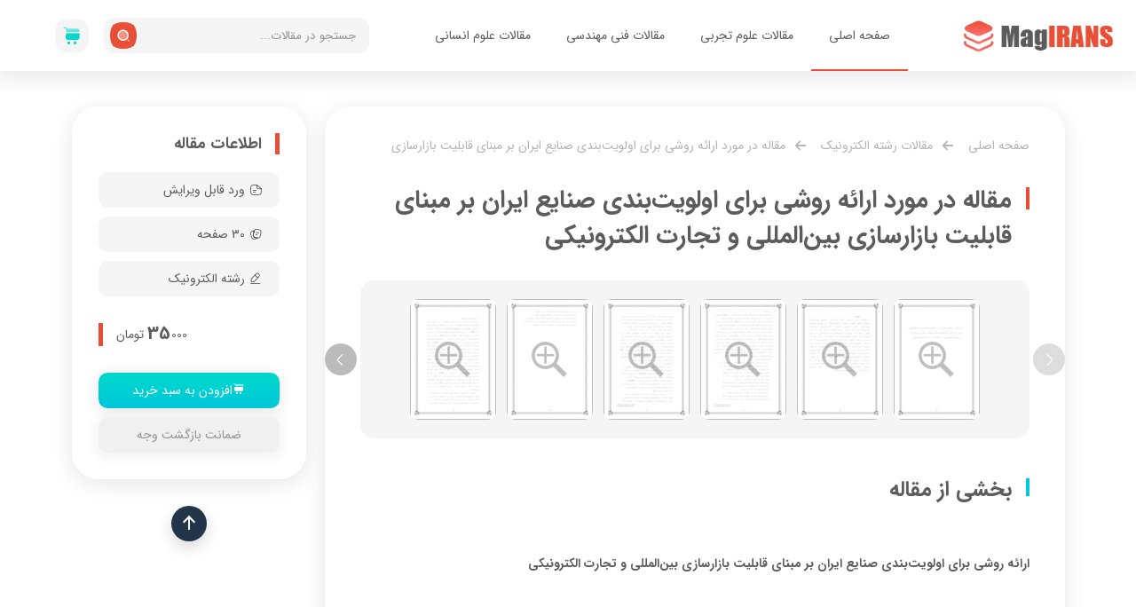

--- FILE ---
content_type: text/html; charset=UTF-8
request_url: https://magirans.com/%D9%85%D9%82%D8%A7%D9%84%D9%87-%D8%AF%D8%B1-%D9%85%D9%88%D8%B1%D8%AF-%D8%A7%D8%B1%D8%A7%D8%A6%D9%87-%D8%B1%D9%88%D8%B4%D9%8A-%D8%A8%D8%B1%D8%A7%D9%8A-%D8%A7%D9%88%D9%84%D9%88%D9%8A%D8%AA%E2%80%8C.htm
body_size: 26035
content:
<!DOCTYPE html><html lang="fa" dir="rtl"><head><link rel="dns-prefetch" href="https://www.google-analytics.com"><link rel="dns-prefetch" href="https://dl.magirans.com/"><link rel="dns-prefetch" href="https://dl2.magirans.com/"><meta charset=utf-8><meta name=viewport content="width=device-width, initial-scale=1.0, maximum-scale=5.0"><meta name=theme-color content="#E94F36"><title>مقاله در مورد ارائه روشی برای اولویت‌بندی صنایع ایران بر مبنای قابلیت بازارسازی بین‌المللی و تجارت الکترونیکی</title><meta name=description content="ارائه روشي براي اولويت‌بندي صنايع ايران بر مبناي قابليت بازارسازي بين‌المللي و تجارت الكترونيكي چكيده موفقيت در راهبرد جهش صادراتي مستلزم شناسايي تحولات جهشي نظير تجارت الكترونيكي در عرصه تجارت بين‌الملل است. توسعه تجارت الكترونيكي مستلزم سرمايه‌گذاري در توسعه زيرساخت‌هاي مربوط به آن، در كشور ا ..."><link rel="canonical" href="https://magirans.com/%D9%85%D9%82%D8%A7%D9%84%D9%87-%D8%AF%D8%B1-%D9%85%D9%88%D8%B1%D8%AF-%D8%A7%D8%B1%D8%A7%D8%A6%D9%87-%D8%B1%D9%88%D8%B4%D9%8A-%D8%A8%D8%B1%D8%A7%D9%8A-%D8%A7%D9%88%D9%84%D9%88%D9%8A%D8%AA%E2%80%8C.htm"><meta name=robots content="index, follow"><meta property="og:title" content="مقاله در مورد ارائه روشی برای اولویت‌بندی صنایع ایران بر مبنای قابلیت بازارسازی بین‌المللی و تجارت الکترونیکی" ><meta property="og:description" content="ارائه روشي براي اولويت‌بندي صنايع ايران بر مبناي قابليت بازارسازي بين‌المللي و تجارت الكترونيكي چكيده موفقيت در راهبرد جهش صادراتي مستلزم شناسايي تحولات جهشي نظير تجارت الكترونيكي در عرصه تجارت بين‌الملل است. توسعه تجارت الكترونيكي مستلزم سرمايه‌گذاري در توسعه زيرساخت‌هاي مربوط به آن، در كشور ا ..." ><meta property="og:url" content="https://magirans.com/%D9%85%D9%82%D8%A7%D9%84%D9%87-%D8%AF%D8%B1-%D9%85%D9%88%D8%B1%D8%AF-%D8%A7%D8%B1%D8%A7%D8%A6%D9%87-%D8%B1%D9%88%D8%B4%D9%8A-%D8%A8%D8%B1%D8%A7%D9%8A-%D8%A7%D9%88%D9%84%D9%88%D9%8A%D8%AA%E2%80%8C.htm" ><meta name=twitter:title content="مقاله در مورد ارائه روشی برای اولویت‌بندی صنایع ایران بر مبنای قابلیت بازارسازی بین‌المللی و تجارت الکترونیکی" ><meta name=twitter:description content="ارائه روشي براي اولويت‌بندي صنايع ايران بر مبناي قابليت بازارسازي بين‌المللي و تجارت الكترونيكي چكيده موفقيت در راهبرد جهش صادراتي مستلزم شناسايي تحولات جهشي نظير تجارت الكترونيكي در عرصه تجارت بين‌الملل است. توسعه تجارت الكترونيكي مستلزم سرمايه‌گذاري در توسعه زيرساخت‌هاي مربوط به آن، در كشور ا ..." ><meta name=twitter:site content="@magirancom" ><script type=application/ld+json>{"@context":"https://schema.org","@type":"WebPage","name":"مقاله در مورد ارائه روشی برای اولویت‌بندی صنایع ایران بر مبنای قابلیت بازارسازی بین‌المللی و تجارت الکترونیکی","description":"ارائه روشي براي اولويت‌بندي صنايع ايران بر مبناي قابليت بازارسازي بين‌المللي و تجارت الكترونيكي چكيده موفقيت در راهبرد جهش صادراتي مستلزم شناسايي تحولات جهشي نظير تجارت الكترونيكي در عرصه تجارت بين‌الملل است. توسعه تجارت الكترونيكي مستلزم سرمايه‌گذاري در توسعه زيرساخت‌هاي مربوط به آن، در كشور ا ..."}</script><link rel="stylesheet" type=text/css href="https://magirans.com/front_v2/css/app.css?v=3" async><link rel="stylesheet" type=text/css href="https://magirans.com/front_v2/css/icomoon.css" async><link rel='shortcut icon' href="https://magirans.com/front_v2/images/favicon.ico" type='image/x-icon'><link rel='icon' href="https://magirans.com/front_v2/images/favicon.ico" type='image/x-icon'><link rel='apple-touch-icon' href="https://magirans.com/front_v2/images/favicon.ico"><script type=application/ld+json>{ "@context": "https://schema.org/", "@type": "BreadcrumbList", "itemListElement": [{ "@type": "ListItem", "position": 1, "name": "مگ ایرانز", "item": "https://magirans.com/" },{ "@type": "ListItem", "position": 2, "name": "مقالات رشته الکترونیک", "item": "https://magirans.com/category/%D9%85%D9%82%D8%A7%D9%84%D8%A7%D8%AA-%D8%B1%D8%B4%D8%AA%D9%87-%D8%A7%D9%84%DA%A9%D8%AA%D8%B1%D9%88%D9%86%DB%8C%DA%A9" }]}</script><script type=application/ld+json>{ "@context": "https://schema.org/", "@type": "WebSite", "name": "ارائه مقاله مگ ایرانز", "url": "https://magirans.com/", "potentialAction": { "@type": "SearchAction", "target": "https://magirans.com/page/search?q={search_term_string}", "query-input": "required name=search_term_string" }} </script><script type=application/ld+json>{ "@context": "https://schema.org", "@type": "Organization", "name": "مگ ایرانز", "alternateName": "magirans.com", "url": "https://magirans.com/", "logo": "https://magirans.com/front_v2/images/logo.png", "sameAs": [ "https://www.facebook.com/magiranarticle", "https://twitter.com/magirancom", "https://www.instagram.com/magirans_com/", "https://magirans.com/" ]} </script></head><body><header ><div class="container-xxl"><div class="row"><div class="col-lg-2"><div class="logo"><a href="/"><img src=https://magirans.com/front_v2/images/logo.png alt="MagIRAN Logo"></a></div></div><div class="col-lg-6"><nav class="mainnav"><ul><li class="nav-item nav-item-active"><a href="/">صفحه اصلی</a></li><li class="nav-item"><a href="https://magirans.com/category_science">مقالات علوم تجربی</a><ul><div class="row"><li class="col-lg-2"><a href="https://magirans.com/category/مقالات-رشته-بهداشت-حرفه-ای">مقالات بهداشت حرفه ای</a></li><li class="col-lg-2"><a href="https://magirans.com/category/sport">مقالات تربیت بدنی</a></li><li class="col-lg-2"><a href="https://magirans.com/category/مقالات-رشته-تغذیه">مقالات تغذیه</a></li><li class="col-lg-2"><a href="https://magirans.com/category/medical">مقالات پزشکی</a></li><li class="col-lg-2"><a href="https://magirans.com/category/مقالات-رشته-داروسازی">مقالات داروسازی</a></li><li class="col-lg-2"><a href="https://magirans.com/category/مقالات-رشته-دامپزشکی">مقالات دامپزشکی</a></li><li class="col-lg-2"><a href="https://magirans.com/category/مقالات-رشته-دامپروری">مقالات دام پروری</a></li><li class="col-lg-2"><a href="https://magirans.com/category/مقالات-رشته-دندانپزشکی">مقالات دندان پزشکی</a></li><li class="col-lg-2"><a href="https://magirans.com/category/مقالات-رشته-زمین-شناسی">مقالات زمین شناسی</a></li><li class="col-lg-2"><a href="https://magirans.com/category/مقالات-رشته-زیست-شناسی">مقالات زیست شناسی</a></li><li class="col-lg-2"><a href="https://magirans.com/category/مقالات-رشته-صنایع-غذایی">مقالات صنایع غذایی</a></li><li class="col-lg-2"><a href="https://magirans.com/category/مقالات-رشته-محیط-زیست">مقالات محیط زیست</a></li><li class="col-lg-2"><a href="https://magirans.com/category/مقالات-رشته-مشاوره">مقالات مشاوره</a></li><li class="col-lg-2"><a href="https://magirans.com/category/مقالات-رشته-شیمی">مقالات شیمی</a></li><li class="col-lg-2"><a href="https://magirans.com/category/مقالات-گوناگون">مقالات گوناگون</a></li></div></ul></li><li class="nav-item"><a href="https://magirans.com/category_engineering">مقالات فنی مهندسی</a><ul><div class="row"><li class="col-lg-2"><a href="https://magirans.com/category/مقالات-رشته-آمار">مقالات آمار</a></li><li class="col-lg-2"><a href="https://magirans.com/category/مقالات-رشته-الکترونیک">مقالات الکترونیک</a></li><li class="col-lg-2"><a href="https://magirans.com/category/مقالات-رشته-برق">مقالات برق</a></li><li class="col-lg-2"><a href="https://magirans.com/category/accounting-article">مقالات حسابداری</a></li><li class="col-lg-2"><a href="https://magirans.com/category/مقالات-رشته-طراحی-صنعتی">مقالات طراحی صنعتی</a></li><li class="col-lg-2"><a href="https://magirans.com/category/مقالات-رشته-علوم-ارتباطات-اجتماعی">مقالات علوم ارتباطات</a></li><li class="col-lg-2"><a href="https://magirans.com/category/مقالات-رشته-ریاضیات">مقالات ریاضی</a></li><li class="col-lg-2"><a href="https://magirans.com/category/مقالات-رشته-فیزیک">مقالات فیزیک</a></li><li class="col-lg-2"><a href="https://magirans.com/category/civil">مقالات عمران</a></li><li class="col-lg-2"><a href="https://magirans.com/category/computer">مقالات کامپیوتر</a></li><li class="col-lg-2"><a href="https://magirans.com/category/agriculture">مقالات کشاورزی</a></li><li class="col-lg-2"><a href="https://magirans.com/category/مقالات-رشته-متالوژی">مقالات متالوژی</a></li><li class="col-lg-2"><a href="https://magirans.com/category/مقالات-رشته-معدن">مقالات معدن</a></li><li class="col-lg-2"><a href="https://magirans.com/category/مقالات-رشته-معماری">مقالات معماری</a></li><li class="col-lg-2"><a href="https://magirans.com/category/مقالات-رشته-مکانیک">مقالات مکانیک</a></li><li class="col-lg-2"><a href="https://magirans.com/category/مقالات-رشته-مهندسي-صنايع">مقالات مهندسی صنایع</a></li><li class="col-lg-2"><a href="https://magirans.com/category/مقالات-رشته-نساجی">مقالات نساجی</a></li><li class="col-lg-2"><a href="https://magirans.com/category/warz">مقالات نظامی</a></li></div></ul></li><li class="nav-item"><a href="https://magirans.com/category_humanities">مقالات علوم انسانی</a><ul><div class="row"><li class="col-lg-2"><a href="https://magirans.com/category/مقالات-رشته-آموزش-ابتدایی">مقالات اموزش ابتدایی</a></li><li class="col-lg-2"><a href="https://magirans.com/category/literature">مقالات ادبیات</a></li><li class="col-lg-2"><a href="https://magirans.com/category/مقالات-رشته-اقتصاد">مقالات اقتصاد</a></li><li class="col-lg-2"><a href="https://magirans.com/category/مقالات-رشته-برنامه-ریزی-درسی">مقالات برنامه ریزی درسی</a></li><li class="col-lg-2"><a href="https://magirans.com/category/history">مقالات تاریخ</a></li><li class="col-lg-2"><a href="https://magirans.com/category/sociology">مقالات جامعه شناسی</a></li><li class="col-lg-2"><a href="https://magirans.com/category/مقالات-رشته-جغرافیا">مقالات جغرافیا</a></li><li class="col-lg-2"><a href="https://magirans.com/category/مقالات-رشته-حقوق">مقالات حقوق</a></li><li class="col-lg-2"><a href="https://magirans.com/category/psychology">مقالات روان شناسی</a></li><li class="col-lg-2"><a href="https://magirans.com/category/مقالات-رشته-علوم-اجتماعی">مقالات علوم اجتماعی</a></li><li class="col-lg-2"><a href="https://magirans.com/category/مقالات-رشته-علوم-تربیتی">مقالات علوم تربیتی </a></li><li class="col-lg-2"><a href="https://magirans.com/category/مقالات-رشته-علوم-سیاسی">مقالات علوم سیاسی</a></li><li class="col-lg-2"><a href="https://magirans.com/category/مقالات-رشته-فلسفه">مقالات فلسفه</a></li><li class="col-lg-2"><a href="https://magirans.com/category/management">مقالات مدیریت</a></li><li class="col-lg-2"><a href="https://magirans.com/category/رشته-معارف-اسلامی">مقالات معارف اسلامی</a></li><li class="col-lg-2"><a href="https://magirans.com/category/مقالات-رشته-هنر-و-گرافیک">مقالات هنر و گرافیک</a></li><li class="col-lg-2"><a href="https://magirans.com/category/مقالات-رشته-زبان-انگلیسی">مقالات زبان انگلیسی</a></li><li class="col-lg-2"><a href="https://magirans.com/category/news">مقالات گوناگون</a></li></div></ul></li></ul><span class="line"></span></nav></div><div class="col-lg-4"><div class="row"><div class="col-9"><form class="top-search" action="https://magirans.com/page/search"><input type=text name=q placeholder="جستجو در مقالات..." required><button type=submit><span class="icon-search"><span class="path1"></span><span class="path2"></span><span class="path3"></span></span></button></form></div><div class="col-3"><div class="top-cart"><a href="https://magirans.com/basket" class="top-cart-btn"><span class="icon-shopping-cart"><span class="path1"></span><span class="path2"></span><span class="path3"></span><span class="path4"></span></span></a></div></div></div></div></div><div class="mob-top-actions"><div class="navicon" data-status="close"><span id="ni1"></span><span id="ni2"></span><span id="ni3"></span></div><div class="carticon"><a href="https://magirans.com/basket"><span class="icon-shopping-cart1"></span></a></div></div></div><div id="mob-mainnav"><nav><ul><li class="mob-nav-item"><a href="/"> صفحه اصلی </a></li><li class="mob-nav-item" data-id="1"><a href="#."> مقالات فنی و مهندسی <span class='icon-angle-left'></span></a><ul id="sub1"><li><a href="https://magirans.com/category/مقالات-رشته-آمار">مقالات آمار</a></li><li><a href="https://magirans.com/category/مقالات-رشته-الکترونیک">مقالات الکترونیک</a></li><li><a href="https://magirans.com/category/مقالات-رشته-برق">مقالات برق</a></li><li><a href="https://magirans.com/category/accounting-article">مقالات حسابداری</a></li><li><a href="https://magirans.com/category/مقالات-رشته-طراحی-صنعتی">مقالات طراحی صنعتی</a></li><li><a href="https://magirans.com/category/مقالات-رشته-علوم-ارتباطات-اجتماعی">مقالات علوم ارتباطات</a></li><li><a href="https://magirans.com/category/مقالات-رشته-ریاضیات">مقالات ریاضی</a></li><li><a href="https://magirans.com/category/مقالات-رشته-فیزیک">مقالات فیزیک</a></li><li><a href="https://magirans.com/category/civil">مقالات عمران</a></li><li><a href="https://magirans.com/category/computer">مقالات کامپیوتر</a></li><li><a href="https://magirans.com/category/agriculture">مقالات کشاورزی</a></li><li><a href="https://magirans.com/category/مقالات-رشته-متالوژی">مقالات متالوژی</a></li><li><a href="https://magirans.com/category/مقالات-رشته-معدن">مقالات معدن</a></li><li><a href="https://magirans.com/category/مقالات-رشته-معماری">مقالات معماری</a></li><li><a href="https://magirans.com/category/مقالات-رشته-مکانیک">مقالات مکانیک</a></li><li><a href="https://magirans.com/category/مقالات-رشته-مهندسي-صنايع">مقالات مهندسی صنایع</a></li><li><a href="https://magirans.com/category/مقالات-رشته-نساجی">مقالات نساجی</a></li><li><a href="https://magirans.com/category/warz">مقالات نظامی</a></li></ul></li><li class="mob-nav-item" data-id="2"><a href="#."> مقالات علوم تجربی <span class='icon-angle-left'></span></a><ul id="sub2"><li><a href="https://magirans.com/category/مقالات-رشته-بهداشت-حرفه-ای">مقالات بهداشت حرفه ای</a></li><li><a href="https://magirans.com/category/sport">مقالات تربیت بدنی</a></li><li><a href="https://magirans.com/category/مقالات-رشته-تغذیه">مقالات تغذیه</a></li><li><a href="https://magirans.com/category/medical">مقالات پزشکی</a></li><li><a href="https://magirans.com/category/مقالات-رشته-داروسازی">مقالات داروسازی</a></li><li><a href="https://magirans.com/category/مقالات-رشته-دامپزشکی">مقالات دامپزشکی</a></li><li><a href="https://magirans.com/category/مقالات-رشته-دامپروری">مقالات دام پروری</a></li><li><a href="https://magirans.com/category/مقالات-رشته-دندانپزشکی">مقالات دندان پزشکی</a></li><li><a href="https://magirans.com/category/مقالات-رشته-زمین-شناسی">مقالات زمین شناسی</a></li><li><a href="https://magirans.com/category/مقالات-رشته-زیست-شناسی">مقالات زیست شناسی</a></li><li><a href="https://magirans.com/category/مقالات-رشته-صنایع-غذایی">مقالات صنایع غذایی</a></li><li><a href="https://magirans.com/category/مقالات-رشته-محیط-زیست">مقالات محیط زیست</a></li><li><a href="https://magirans.com/category/مقالات-رشته-مشاوره">مقالات مشاوره</a></li><li><a href="https://magirans.com/category/مقالات-رشته-شیمی">مقالات شیمی</a></li><li><a href="https://magirans.com/category/مقالات-گوناگون">مقالات گوناگون</a></li></ul></li><li class="mob-nav-item" data-id="3"><a href="#."> مقالات علوم انسانی <span class='icon-angle-left'></span></a><ul id="sub3"><li><a href="https://magirans.com/category/مقالات-رشته-آموزش-ابتدایی">مقالات اموزش ابتدایی</a></li><li><a href="https://magirans.com/category/literature">مقالات ادبیات</a></li><li><a href="https://magirans.com/category/مقالات-رشته-اقتصاد">مقالات اقتصاد</a></li><li><a href="https://magirans.com/category/مقالات-رشته-برنامه-ریزی-درسی">مقالات برنامه ریزی درسی</a></li><li><a href="https://magirans.com/category/history">مقالات تاریخ</a></li><li><a href="https://magirans.com/category/sociology">مقالات جامعه شناسی</a></li><li><a href="https://magirans.com/category/مقالات-رشته-جغرافیا">مقالات جغرافیا</a></li><li><a href="https://magirans.com/category/مقالات-رشته-حقوق">مقالات حقوق</a></li><li><a href="https://magirans.com/category/psychology">مقالات روان شناسی</a></li><li><a href="https://magirans.com/category/مقالات-رشته-علوم-اجتماعی">مقالات علوم اجتماعی</a></li><li><a href="https://magirans.com/category/مقالات-رشته-علوم-تربیتی">مقالات علوم تربیتی </a></li><li><a href="https://magirans.com/category/مقالات-رشته-علوم-سیاسی">مقالات علوم سیاسی</a></li><li><a href="https://magirans.com/category/مقالات-رشته-فلسفه">مقالات فلسفه</a></li><li><a href="https://magirans.com/category/management">مقالات مدیریت</a></li><li><a href="https://magirans.com/category/رشته-معارف-اسلامی">مقالات معارف اسلامی</a></li><li><a href="https://magirans.com/category/مقالات-رشته-هنر-و-گرافیک">مقالات هنر و گرافیک</a></li><li><a href="https://magirans.com/category/مقالات-رشته-زبان-انگلیسی">مقالات زبان انگلیسی</a></li><li><a href="https://magirans.com/category/news">مقالات گوناگون</a></li></ul></li><li><a href="https://magirans.com/page/howbuy" style="color: black">راهنمای خرید انلاین و کارت به کارت</a></li><li><a href="https://magirans.com/track">دانلود مجدد فایل خرید شده</a></li><li><a href="https://magirans.com/page/faq">سوالات متداول</a></li><li><a href="https://magirans.com/page/about">درباره ما</a></li><li><a href="https://magirans.com/page/contact-us">تماس با ما</a></li><li><span class="mi-btn-orange mi-btn-block close-mob-mainnav"><span class="icon-cross"></span>بستن منو</span></li></ul></nav></div></header><div class="main-search show-only-mobile"><div class="main-search-input-container"><form action="https://magirans.com/page/search"><input type=text name=q placeholder="به دنبال چه مقاله ای میگردید؟" id="main-search-query" required><button type=submit class="main-search-button"><span class="icon-search"><span class="path1"></span><span class="path2"></span><span class="path3"></span></span> جستجو </button><button type=submit class="mob-search-button"><span class="icon-search"><span class="path1"></span><span class="path2"></span><span class="path3"></span></span></button></form></div></div><div id="main-search-fill"></div><div class="page-bg-after show-only-mobile"></div><div class="container"><div id="article"><div class="row"><div class="col-lg-9"><div class="article"><ul class="breadcrumbs"><li><a href="/">صفحه اصلی</a></li><li><a href="https://magirans.com/category/%D9%85%D9%82%D8%A7%D9%84%D8%A7%D8%AA-%D8%B1%D8%B4%D8%AA%D9%87-%D8%A7%D9%84%DA%A9%D8%AA%D8%B1%D9%88%D9%86%DB%8C%DA%A9">مقالات رشته الکترونیک</a></li><li><span>مقاله در مورد ارائه روشی برای اولویت‌بندی صنایع ایران بر مبنای قابلیت بازارسازی بین‌المللی و تجارت الکترونیکی</span></li></ul><h1>مقاله در مورد ارائه روشی برای اولویت‌بندی صنایع ایران بر مبنای قابلیت بازارسازی بین‌المللی و تجارت الکترونیکی</h1><div class="sheets"><div class="owl-carousel owl-theme owl-sheets" id="sheets"><div class="sheet"><i class="search-icon"></i><img src=https://magirans.com/images/word_thumb/2/7841_page_1_thumb.jpg alt="مقاله در مورد ارائه روشی برای اولویت‌بندی صنایع ایران بر مبنای قابلیت بازارسازی بین‌المللی و تجارت الکترونیکی صفحه 1 " class="popup-open" data-id="1" id="photo1" data-target="https://dl.magirans.com/images/word_image/2/7841_page_1.jpg" data-text="صفحه 1 از 30" ></div><div class="sheet"><i class="search-icon"></i><img src=https://magirans.com/images/word_thumb/2/7841_page_2_thumb.jpg alt="مقاله در مورد ارائه روشی برای اولویت‌بندی صنایع ایران بر مبنای قابلیت بازارسازی بین‌المللی و تجارت الکترونیکی صفحه 2 " class="popup-open" data-id="2" id="photo2" data-target="https://dl.magirans.com/images/word_image/2/7841_page_2.jpg" data-text="صفحه 2 از 30" ></div><div class="sheet"><i class="search-icon"></i><img src=https://magirans.com/images/word_thumb/2/7841_page_3_thumb.jpg alt="مقاله در مورد ارائه روشی برای اولویت‌بندی صنایع ایران بر مبنای قابلیت بازارسازی بین‌المللی و تجارت الکترونیکی صفحه 3 " class="popup-open" data-id="3" id="photo3" data-target="https://dl.magirans.com/images/word_image/2/7841_page_3.jpg" data-text="صفحه 3 از 30" ></div><div class="sheet"><i class="search-icon"></i><img src=https://magirans.com/images/word_thumb/2/7841_page_4_thumb.jpg alt="مقاله در مورد ارائه روشی برای اولویت‌بندی صنایع ایران بر مبنای قابلیت بازارسازی بین‌المللی و تجارت الکترونیکی صفحه 4 " class="popup-open" data-id="4" id="photo4" data-target="https://dl.magirans.com/images/word_image/2/7841_page_4.jpg" data-text="صفحه 4 از 30" ></div><div class="sheet"><i class="search-icon"></i><img src=https://magirans.com/images/word_thumb/2/7841_page_5_thumb.jpg alt="مقاله در مورد ارائه روشی برای اولویت‌بندی صنایع ایران بر مبنای قابلیت بازارسازی بین‌المللی و تجارت الکترونیکی صفحه 5 " class="popup-open" data-id="5" id="photo5" data-target="https://dl.magirans.com/images/word_image/2/7841_page_5.jpg" data-text="صفحه 5 از 30" ></div><div class="sheet"><i class="search-icon"></i><img src=https://magirans.com/images/word_thumb/2/7841_page_6_thumb.jpg alt="مقاله در مورد ارائه روشی برای اولویت‌بندی صنایع ایران بر مبنای قابلیت بازارسازی بین‌المللی و تجارت الکترونیکی صفحه 6 " class="popup-open" data-id="6" id="photo6" data-target="https://dl.magirans.com/images/word_image/2/7841_page_6.jpg" data-text="صفحه 6 از 30" ></div><div class="sheet"><i class="search-icon"></i><img src=https://magirans.com/images/word_thumb/2/7841_page_7_thumb.jpg alt="مقاله در مورد ارائه روشی برای اولویت‌بندی صنایع ایران بر مبنای قابلیت بازارسازی بین‌المللی و تجارت الکترونیکی صفحه 7 " class="popup-open" data-id="7" id="photo7" data-target="https://dl.magirans.com/images/word_image/2/7841_page_7.jpg" data-text="صفحه 7 از 30" ></div><div class="sheet"><i class="search-icon"></i><img src=https://magirans.com/images/word_thumb/2/7841_page_8_thumb.jpg alt="مقاله در مورد ارائه روشی برای اولویت‌بندی صنایع ایران بر مبنای قابلیت بازارسازی بین‌المللی و تجارت الکترونیکی صفحه 8 " class="popup-open" data-id="8" id="photo8" data-target="https://dl.magirans.com/images/word_image/2/7841_page_8.jpg" data-text="صفحه 8 از 30" ></div><div class="sheet"><i class="search-icon"></i><img src=https://magirans.com/images/word_thumb/2/7841_page_9_thumb.jpg alt="مقاله در مورد ارائه روشی برای اولویت‌بندی صنایع ایران بر مبنای قابلیت بازارسازی بین‌المللی و تجارت الکترونیکی صفحه 9 " class="popup-open" data-id="9" id="photo9" data-target="https://dl.magirans.com/images/word_image/2/7841_page_9.jpg" data-text="صفحه 9 از 30" ></div></div></div><div class="mob-article-details"><div class="row"><div class="col-6"><div class="mob-detail-item"> ورد قابل ویرایش </div></div><div class="col-6"><div class="mob-detail-item"> 30 صفحه </div></div><div class="col-12"><div class="mob-price"> قیمت مقاله <span><span class="zero">000</span> 35 <span class="value">تومان</span></span></div><a href="#." class="mi-btn-gray mi-btn-block show-only-mobile" id="open-txt1"> این مقاله دارای ضمانت بازگشت وجه میباشد </a><div class="hidden-text" id="txt1"> شرکت مگ ایرانز ضمانت می کند تا 48 ساعت ،اگر به هر دلیلی از خرید خود ناراضی بودید ، مبلغ آن به صورت کامل و بدون چون و چرا، برگشت داده شود .جهت درخواست برگشت وجه ، با پشتیبانی تماس بگیرید . </div></div></div></div><div class="article-body"><h2>بخشی از مقاله </h2><p><br ><strong>ارائه روشي براي اولويت‌بندي صنايع ايران بر مبناي قابليت بازارسازي بين‌المللي و تجارت الكترونيكي</strong></p><p><br ><br >چكيده <br >موفقيت در راهبرد جهش صادراتي مستلزم شناسايي تحولات جهشي نظير تجارت الكترونيكي در عرصه تجارت بين‌الملل است. توسعه تجارت الكترونيكي مستلزم سرمايه‌گذاري در توسعه زيرساخت‌هاي مربوط به آن، در كشور است، لذا تعيين اولويت‌هاي سرمايه‌گذاري در اين راستا از اهميت فوق‌العاده‌اي برخوردار است. مقاله حاضر با هدف تسهيل امر توسعه تجارت الكترونيكي و به منظور اولويت‌بندي زمينه‌هاي سرمايه‌گذاري، اقدام به تبيين مدلي نموده است كه در آن صنايع</p><p>مختلف از نظر قابليت بازارسازي بين‌المللي در تجارت الكترونيكي، اولويت‌بندي مي‌شوند. از جمله نتايج حاصل از تحقيق حاضر، اولويت‌بندي صنايع با ISIC چهار رقمي و دو رقمي مي‌باشد. تعيين راهبردهايي كه بتوان با استفاده از آن، زمينه موفقيت صنايع در بازارسازي بين‌المللي در تجارت الكترونيكي را افزايش داد، از ديگر نتايج ارائه شده در اين مقاله، مي‌باشد.<br ><br >مقدمه <br >شرايط حاكم بر محيط تجارت بين‌الملل و موقعيت كشور ايران در اين محيط، نمايانگر لزوم حركتي سريع و شتابان در جهت جهش صادراتي است ]5[. دستيابي به جهش صادراتي، مستلزم شناخت تغييرات و پيشرفت‌هاي جهشي در عرصه تجارت بين‌الملل است. در اين راستا، تجارت الكترونيكي يا كسب وكار الكترونيكي بين سازمان‌ها ، و يا بين سازمان و فرد ، چه در سطح ملي و چه در سطح بين‌المللي ]6[، از تحولات و پيشرفت‌هاي انقلابي است كه بايد مدنظر قرار گيرد.</p><p>تسهيل تجاري و ديگر مزاياي رقابتي حاصل از بهره‌برداري از اين پديده جديد – كه عملاً برخي از كشورها را در شرايطي رقابتي به پيش‌برده است – نمايانگر لزوم سرمايه‌گذاري قابل توجه در تأمين زيرساخت‌ها و بسترهاي مناسب براي توسعه تجارت الكترونيكي است.<br >با توجه به محدوديت منابع مالي و سرمايه‌اي حاكم برافتصاد كشور، برنامه‌ريزي صحيح جهت هر چه كاراتر كردن سرمايه‌گذاري‌هاي مذكور، از جمله مهمترين اقداماتي است كه بايد توسط مسئولين اقتصادي كشور صورت پذيرد. لذا، ارزيابي قابليت بازدهي اين نوع سرمايه‌گذاري‌ها، اقدامي مؤثر در بودجه‌بندي سرمايه‌اي به منظور طراحي زيرساخت‌هاي تجارت الكترونيكي به حساب مي‌آيد.</p><p><br >سرمايه‌گذاري در توسعه زيربناي تجارت الكترونيكي براي صنايعي كه مزيت نسبي آنها براي كشور تأمين نشده است، بازده لازم را به همراه نخواهد داشت. از طرفي توسعه زيرساخت‌هاي لازم براي صادرات الكترونيكي محصولات صنايعي كه توسعه بازا ر و بازارسازي براي آنها در قالب تجارت الكترونيكي ضعيف باشد، بازده مناسب براي سرمايه‌گذاري را به دنبال نمي‌آورد.</p><p><br >لذا، با توجه به اهميت موضوع، هدف اين تحقيق، طراحي و تبيين مدلي است كه برمبناي آن بتوان مجموعه‌اي از صنايع رده اول ـ از نظر مزيت نسبي و سرمايه‌گذاري صنعتي در تجارت بين‌الملل ‌ـ را كه براساس تحقيق انجام شده توسط مؤسسه مطالعات و پژوهش‌هاي بازرگاني ]5[ انتخاب شده‌اند، از نظر قابليت بازارسازي در تجارت الكترونيكي اولويت‌بندي نمود. همچنين، با نظر سنجي از خبرگان و متخصصين امر، به شناسايي اين اولويت‌ها پرداخته مي‌شود.</p><p><br >پس از شناخت مفهوم بازارسازي براي محصول و تأثير تجارت الكترونيكي، با استفاده از مدل آزمون خريد الكترونيكي (ES-Test) كه توسط مايكل دي كار سيلور ارائه گرديده و تركيب آن با تكنيك تحليل سلسله مراتبي فرآيند (AHP) به ارائه مدل اولويت‌بندي صنايع بر مبناي قابليت بازارسازي بين‌المللي در تجارت الكترونيكي پرداخته مي‌شود ]7[.</p><p><br >در ادامه، در مورد معيارهاي شناسايي شده، طبق روابط و فرمول‌هاي موجود درمدل، نظرسنجي لازم از خبرگان و متخصصين مربوطه به عمل مي‌آمد و در نهايت برمبناي معيار بازارسازي بين‌المللي در تجارت الكترونيكي، اين اولويت‌بندي در مورد صنايعي كه داراي بيشترين اهميت از نظر سرمايه‌گذاري صنعتي ـ با توجه به مزيت نسبي صنايع ـ هستند، ارائه مي‌شود.<br ><br >1. ادبيات موضوع<br >واژه بازار، در علوم مختلف به گونه‌هاي متفاوتي تعريف مي‌شود. اما در بازاريابي، اين واژه‌، عموماً با مفهوم مصرف‌كننده نزديكي زيادي دارد ]8[. از اين حيث، تعاريف گوناگوني از بازار ارائه گرديده است. فيليپ كاتلر]9[، بازار را ”مجموعه‌اي از خريداران واقعي و بالقوه محصول“ تعريف مي‌نمايد.</p><p>استنتون و همكاران ]10[بر اين عقيده‌اند كه بازار، عبارت است از مجموعه‌اي افراد يا سازمان‌ها كه خواست‌ها (نيازها)يي براي براورده‌شدن و پولي براي خرج كردن دارند و علاقه‌مند به خرج كردن پول خود براي براورد اين نيازها هستند. سوزان اويز و بيل مك‌گو ]12 و 11[، بازار را معرف مجموعه‌اي از افراد مي‌دانند كه علاقمند به خريد كالا يا خدمات خاص بوده و از قدرت خريد، و حق خريد لازم براي اين اقدام برخوردار مي‌باشند. ادوارد لو ]13[، در تعريف بازار مي‌نويسد: ”بازار مجموعه‌اي از اشخاص است كه به عنوان يك فرد يا سازمان نيازمند محصولات در يك ط</p><p>بقه خاص بوده،‌توانايي، علاقه‌مندي و حق خريد لازم براي خريد اين محصولات را دارا مي‌باشند.“<br >ايجاد، افزايش و حفظ سهم بازار، به عنوان يكي از مهمترين وظايف مديران و بازاريابان به حساب مي‌آيد. در اين راستا، سعي در توسعه بازار، و افزايش اندازه آن، از جمله مهمترين اقداماتي است كه مديران و بازاريابان به آن مي‌پردازند ]14[. لذا چنانچه بازار را به عنوان مجموعه‌اي تعريف كنيم كه شامل تعدادي از افراد يا سازمان‌ها است و اين افراد و سازمان‌ها داراي يك سري ويژگي‌هاي</p><p>خاص هستند، توسعه بازار مستلزم افزايش عناصر اين مجموعه است، به گونه‌اي كه افراد يا سازمان‌هاي بيشتري داراي ويژگي‌هاي لازم براي بازار، باشند. مفهوم توسعه بازار، يا افزايش سهم بازار، در بخش بعدي مقاله، تحت عنوان بازارسازي بيشتر تشريح مي‌گردد.</p><p><br >ويژگي‌هاي بازار، يا به عبارت ديگر ويژگي‌هاي افراد يا سازمان‌هايي كه به عنوان بازار يك محصول به حساب مي‌آيند، در تعاريف ارائه شده از بازار،‌تابعي است از مجموعه خريداراني كه براي محصول عرضه شده در بازار وجود دارد. كساني كه در بازار به دنبال محصول هستند، داراي سه ويژگي علاقه‌مندي، درآمد و دسترسي مي‌باشند. در ادامه كاتلر و آرمسترانگ، دارا بودن شرايط قانوني و حق قانوني براي خريد را به عنوان يكي از مهمترين عوامل در تعيين اندازه بازار، معرفي مي‌نمايند.</p><p>استنتون و همكاران ]10[ در تعريف خود از بازار، داشتن خواست يا نياز نسبت به محصول، پول كافي براي خريد و علاقه به خرج كردن پول را از ويژگي‌هاي عناصر تشكيل دهندة مجموعه بازار، معرفي مي‌كنند. در تعريف اويز و مك گو ]11[ از بازار، ويژگي‌هاي اين مجموعه عبارت است از: علاقه‌مندي، قدرت خريد و حق خريد. ادوارد لو ]13[ نياز، توانايي و حق خريد را به عنوان ويژگي‌هاي عناصر تشكيل‌دهنده بازار، معرفي مي‌نمايد. در نهايت، رالف اف ويلسون ]15[، در ارزيابي تقاضاي بازار، عوامل جهت‌دهنده تقاضا را مشتمل بر ذائقه مشتري، درآمد مشتري و دسترسي به محصولات مشابه ـ كه داراي قيمت‌هاي متفاوت از محصول هستند - مي‌داند.</p><p><br >با توجه به نظرات فوق، ويژگي‌هاي عناصر تشكيل دهنده مجموعه بازاركه مورد توافق اغلب صاحبنظران قرار دارد، عبارت است از: علاقه، قدرت خريد، حق خريد و دسترسي.<br >لذا با توجه به مجموعه تعاريف فوق، مي‌توان بازار را به صورت زير تعريف كرد:<br >مجموعه‌اي از افراد و سازمان‌ها كه از ويژگي‌هاي علاقه، قدرت خريد، دسترسي و حق خريد نسبت به محصول (اعم از كالا و خدمات) برخوردارند. (شكل شماره 1)</p><p>&nbsp;</p><p>با اين تعريف از بازار، مي‌توان بازارسازي را به صورت زير تعريف كرد:<br >بازارسازي عبارت است از اقدام و تلاشي كه مديران و بازاريابان در جهت افزايش اندازه بازار (تعداد افراي يا سازمان‌هايي كه داراي ويژگي‌هاي علاقه‌، قدرت خريد، حق خريد، و دسترسي نسبت به محصول هستند) انجام مي‌دهند.<br >لكن به منظور بررسي تأثير تجارت الكترونيكي و روش‌هاي جديد ارتباطات تجاري برفرايند بازارسازي، لازم است تا ابتدا در مورد مفهوم تجارت الكترونيكي، جايگاه آن در تئوري سازمان و مديريت، فلسفه شكل‌گيري تجارت الكترونيكي و اهميت آن براي كشورهاي جهان سوم، توضيحاتي ارائه گردد. بخش بعدي مقاله، به اين موضوع اختصاص دارد.<br >پس از همگرايي بين روند توسعه اطلاعات و روند توسعه ارتباطات، انقلابي تحت عنوان انقلاب ارتباطات شكل گرفت. از طرف ديگر تحولات درآمد محور و هزينه محور در تئوري سازمان و مديريت، باعث ايجاد تضاد ارتباطات در اين حوزه شد. در اين راستا، حل تضاد مذكور با استفاده از انقلاب ارتباطات، منجر به شكل‌گيري شيوه جديدي براي روابط درون سازماني و برون سازماني شد. اين شيوه جديد ارتباطات، تحت عنوان كسب وكار الكترونيكي و تجارت الكترونيكي نام گرفت ] 2[. (شكل شماره 2)</p><p>توسعه اطلاعات تحول درآمد محور<br ><br >انقلاب ارتباطات <br >شكل‌گيري تضاد ارتباطات درتئوري سازمان</p><p><br >توسعه فناوري ارتباطات تحول هزينه محور</p><p>تجارت الكترونيكي و كسب و كارالكترونيكي حل تضاد تئوري سازمان با استفاده از انقلاب ارتباطات <br >شكل شماره 2: فلسفه‌ شكل‌گيري تجارت الكترونيكي</p><p><br >تجارت الكترونيكي عبارت است از هر مبادله‌اي كه از طريق يك شبكه كامپيوتري انجام شود و شامل انتقال مالكيت يا حقوق استفاده از كالاها يا خدمات، مي‌شود. دوكيديس و همكاران ]14[ در تعريف تجارت الكترونيكي مي‌نويسند: ”تجارت الكترونيكي منجر به توانايي انجام مبادلات كالا و خدمات بين دو موجوديت با استفاده ازابزارهاي الكترونيكي (مانند كامپيوتر و شبكه) مي‌شود“.<br >در متون تجارت الكترونيكي بين اين واژه، و واژه كسب و كار الكترونيكي تفاوت قائل شده‌اند. يك كسب و كار الكترونيكي شامل هرگونه فرايندي است كه يك شركت تجاري از طريق شبكه‌هاي كامپيوتري انجام مي‌دهد]12[. با اين تعريف، مي‌توان ادعا كرد كه كسب و كار الكترونيكي تمامي</p><p>اقدامات شركت‌هاي تجاري نظير مديريت منابع انساني، بازاريابي، ارتباطات حقوقي، ارتباطات دولتي و ... را شامل مي‌شود. تعريف مورد پذيرش ما، تعريف اخير از كسب و كار الكترونيكي است، كه به دليل عرف ترجمه اين عبارت تحت عنوان تجارت الكترونيكي، از اين واژه در ادامه مقاله استفاده مي‌كنيم.<br >2. قابليت بازارسازي در تجارت الكترونيكي<br >فرايند بازارسازي در اين تحقيق، از دو زاويه مورد دقت و بررسي قرار مي‌گيرد.<br >الف) از زاويه خريدار و مشتري، مجموعه اقداماتي كه براي رفع نياز يا به عبارتي براي حذف شكاف بين وضع موجود و وضع مطلوب صورت مي‌گيرد، مي‌تواند نوعي فرايند بازارسازي به حساب آيد. در اين بخش از تحقيق، اين‌گونه اقدامات در قالب نظريه‌اي تحت عنوان نظريه پذيرش (نظريه قبول) مورد بررسي و تحليل قرار مي‌گيرد. در اين راستا، تأثير مراحل مختلف نظريه پذيرش بر پديده بازارسازي، و سپس تأثيرپذيري هر كدام از اين مراحل ازتجارت الكترونيكي و ابزارهاي پيشرفته ارتباطات الكترونيكي، مورد بررسي قرار مي‌گيرد.</p><p><br >ب ) از زاويه فروشنده و صادركننده، نيز يك سري فعاليت‌هايي به منظور توسعه بازارو بازارسازي صورت مي‌گيرد. اينگونه فعاليت‌ها در قالب اقدامات قابل كنترل بازاريابي كه تحت عنوان آميخته بازاريابي معرفي شده است، مورد تحليل قرار مي‌گيرد. بدين منظور، تأثير هر كدام از عوامل آميخته بازاريابي بر ويژگي‌هاي بازار و همچنين تأثيري كه اين عوامل از تجارت الكترونيكي مي‌پذيرند، به شيوه تحليل توصيفي، بررسي مي‌شود.</p><p><br >فرايند پذيرش عبارت است از ] 3، ص 12[: ”فرايندي پنج مرحله‌اي كه طي آن فرد تصميم به خريد كالاي جديد مي‌گيرد. مراحل پنج گانه عبارتند از: آگاهي ، علاقه‌مندي ، ارزيابي ، آزمايش و پذيرش “.<br >از طرفي در تعريف آميخته بازاريابي مي‌توان به تعريف زير اشاره كرد:<br >”آميخته عناصر بازاريابي، مجموعه‌اي از متغيرهاي بازاريابي قابل كنترل است كه شركت آنها را در بازار هدف براي ايجاد واكنش مورد نياز خود ايجاد مي‌كند“ ]9[.</p><p>&nbsp;</p><p><br >هر‌كدام از مراحل پنجگانه تئوري پذيرش يا هر كدام از عناصر آميخته بازاريابي از يك طرف بر عناصر تشكيل‌دهندة مجموعه بازار تأثير گذاشته و از طرف ديگر از تحولات و تغييرات ناشي از تجارت الكترونيكي تأثير مي‌پذيرد. لذا از آنجا كه بازارسازي براي محصول تحت تأثير اين دو تئوري صورت مي‌گيرد، پس‌ مي‌توان ادعا كر كه فرايند بازارسازي براي محصولات به نحو مقتضي تحت تأثير تجارت الكترونيكي قرار مي‌گيرد. (شكل شماره 3)<br >فرايند پذيرش<br > آگاهي<br >علاقه‌مندي<br >ارزيابي<br >آزمايش<br >پذيرش<br >وفاداري <br ><br ><br > ويژگي‌هاي بازار <br ><br > بكارگيري<br >فناوري<br >اطلاعات<br >براي رفع<br >تضاد در<br >تئوري</p><p><br >سازمان <br > علاقه<br >قدرت<br >خريد<br >حق خريد<br >دسترسي</p><p>بازارسازي <br ><br ><br >تجارت<br >الكترونيكي</p><p><br ><br > آميخته بازاريابي <br > محصول<br >قيمت <br >ترفيع<br >توزيع <br >شكل شماره 3: مدل بازارسازي در تجارت الكترونيكي<br >3. آزمون خريد الكترونيكي<br >مايكل سيلور ]7[ عوامل فوق را در چارچوب مدلي تحت عنوان آزمون خريد الكترونيكي مطرح، و به وسيله آن قابليت خريد و فروش الكترونيكي محصولات را ارزيابي مي‌كند. آزمون خريد الكترونيكي روشي است سه مرحله‌اي براي تعيين قابليت فروش محصول به صورت الكترونيكي. اين‌ آزمون، براي تمام انواع كالاها و خدمات در صنايع مختلف كاربرد دارد. در اين قسمت سعي بر آن است تا تمام مراحل اين آزمون به طور كامل تشريح، و ارتباط آن با فرايند بازارسازي بين‌المللي در تجارت الكترونيكي بررسي شود.</p><p><br >سيلور براي ارزيابي قابليت فروش محصولات و خدمات در اينترنت، سه معيار كلي در مدل خود ارائه مي‌كند. در اين بخش از مقاله اين سه معيار همراه با معيارهاي فرعي آنها ارائه مي‌شود.<br >1-3. ويژگيهاي محصول</p><p><br >1-1-3. ميزان لزوم استفاده از حس لامسه هنگام انتخاب محصولات صنعت، توسط خريدار خارجي <br >2-1-3. ميزان لزوم استفاده از حس بويايي هنگام انتخاب محصولات صنعت، توسط خريدار خارجي<br >3-1-3. ميزان لزوم استفاده از حس چشايي هنگام انتخاب محصولات صنعت، توسط خريدار خارجي<br >4-1-3. ميزان لزوم استفاده از حس بينايي هنگام انتخاب محصولات صنعت، توسط خريدار خارجي</p><p><br >5-1-3. ميزان لزوم استفاده از حس شنوايي هنگام انتخاب محصولات صنعت، توسط خريدارخارجي <br >6-1-3. ميزان لزوم استفاده از تحليل عقلاني هنگام انتخاب محصولات صنعت، توسط خريدار خارجي <br >2-3. آشنايي و اعتماد مشتري نسبت به مارك تجاري محصول<br >1-2-3. ميزان مصرف سابق از محصولات صنعت توسط خريداران خارجي (ميزان تقريبي صادرات)<br >2-2-3. ميزان اعتماد خريداران خارجي نسبت به محصولات صنعت با مارك ايران ناشي از رضايت از مصرف سابق</p><p><br >3-2-3. شهرت مارك تجاري صنعت در بين خريداران خارجي <br >3-3. ويژگيهاي مشتري <br >1-3-3. ميزان علاقه به اينترنت توسط خريداران خارجي براي خريد محصولات صنعت<br >2-3-3. ميزان دسترسي به اينترنت توسط خريداران خارجي براي خريد محصولات صنعت<br >3-3-3. ميزان ريسك‌پذيري خريداران خارجي و علاقه‌مندي به تجربه‌روش‌هاي جديد خريد<br >4. روش تحقيق <br >تحقيق حاضر از نظر هدف، تحقيقي - توسعه‌اي - كاربردي است. چرا كه در ابتدا با ارائه يك نگرش جديد، به تلفيق دو مدل تصميم‌گيري پرداخته، و روش و متدولوژي جديدي براي شناخت زمينه سرمايه‌گذاري در زير ساختهاي تجارت الكترونيكي ارائه مي‌كند. سپس، با بررسي كاربردي، كاربرد مدل طراحي شده را در تعيين اولويت‌بندي صنايع، بررسي مي‌كند.</p><p><br >علاوه بر بررسي صنايع، از تعدادي از متخصصين و خبرگان رشته‌هاي بازاريابي، فناوري اطلاعات و تجارت الكترونيكي نيز به منظور تعيين ضريب اهميت برخي معيارها كه در آزمون خريد الكترونيكي تعيين نشده بود، نظر سنجي به عمل آمد. در اين راستا نظر سه نفر از متخصصين بازاريابي، جهت تعيين ارزش سه معيار مربوط به آشنايي و اعتماد، و سه نفر از متخصصين فناوري اطلاعات، به</p><p>منظور تعيين ضريب اهميت معيارهاي فرعي ويژگي‌هاي محصول و ويژگي‌هاي مشتري، اتخاذ گرديد.<br >از حيث ماهيت، تحقيق حاضر تحقيقي توصيفي است كه در آن سعي در شناسايي و تشريح صفت يا صفات يك متغير با توجه به نظرات جامعه مورد بررسي است. <br >در اين تحقيق از روش مطالعه كتابخانه‌اي در گرداوري اطلاعات مقدماتي و از روش تحليل توصيفي در شناخت و تبيين مباني معيارهاي مورد استفاده، بهره‌گيري شده است. در اين قسمت از تحقيق، روش استدلال استقرايي حاكم بوده كه به صورت تحليل توصيفي انجام مي‌شود. سپس با طي فرايند مفهوم‌سازي، مدل اولويت‌بندي طراحي مي‌شود.</p><p><br >در بخش كاربردي تحقيق، با بررسي مصاديق مختلف تحت پوشش مدل، يعني صنايع مختلف، اقدام به بهره‌برداري كاربردي از مدل شده است. بدين منظور، با استفاده از روش استدلال قياسي، اقدام به طرح فرضيات در مورد صنايع شده و اطلاعات لازم براي تست فرضيات، گرداوري گرديد.</p><p><br >ابزار جمع‌آوري اطلاعات در اين تحقيق، با توجه به چارچوب مدل و با توجه به اينكه ساختار مدل از تكنيك AHP پيروي مي‌كند، پرسشنامه‌مي‌باشد. اما از آنجاكه تكنيك مذكور، روش نسبتاً جديدي را براي ساختار پرسشنامه ارائه مي‌كند ] 4 و 3[ لذا، در حد امكان سعي شد با مراجعه حضوري و در قالب جلسات مصاحبه، به تكميل پرسشنامه‌ها اقدام گردد تا اينكه اطلاعات سازگارتري گرداوري شود. در اين راستا، جلساتي با متوسط زماني 90 دقيقه با اعضاي جامعه آماري برگزار شد. البته براي 8 نفر از افراد جامعه مورد بررسي، كه امكان ملاقات فيزيكي با آنها وجود نداشت،</p><p>پرسشنامه‌ها از طريق فاكس ارسال، و طي تماس تلفني، توضيحات لازم ارائه شد. از مجموعه پرسشنامه‌‌هاي فوق، تعداد 5 پرسشنامه برگشت داده شد. بنابراين در مجموع تعداد 23 شركت نسبت به تكميل و ارسال پرسشنامه‌ها اقدام نموده‌اند.<br >از آنجا كه چارچوب تحليلي مدل طراحي شده را فرايندتحليل سلسله مراتبي تشكيل مي‌دهد، لذا اطلاعات حاصل بر مبناي تجزيه و تحليل تكنيك AHP تحليل مي‌شود ]1 [. ابزارهاي موجود براي اين تحليل‌ها دو نرم‌افزار Expert Choice و Criterium مي‌باشد. كه به به دليل عدم دسترسي به نرم‌افزار Expert Choice، نرم‌افزار Criterium جهت انجام محاسبات تجزيه و تحليل، مورد استفاده قرار گرفته است.</p><p><br >1-4. جامعه آماري و جمع‌اوري داده‌ها <br >جامعه آماري در اين تحقيق صنايعي هستند كه توسط مؤسسه مطالعات و پژوهشهاي بازرگاني به عنوان اولويت‌هاي سرمايه‌گذاري صنعتي انتخاب شده‌اند ]5[ (جدول شماره 1). همچنين از متخصصين، خبرگان و كارشناسان صادراتي كه داراي شناخت كافي نسبت به سلايق بازار محصولات صادراتي در هر صنعت مي‌باشند نظر خواهي به عمل آمد.</p><p><br >در اين راستا در جهت گرداوري اطلاعات تحقيق، براساس اطلاعات معاونت بازاريابي و صادرات مركز توسعه صادرات، 170شركت،‌ جهت مراجعه شناسايي شدند. اما با توجه به محدوديت زماني موجود، طي تماس تلفني با افراد و همچنين مشورت باكارشناسان هر صنعت در مركز توسعه صادرات، اقدام به شناسايي برترين شركت‌ها از نظر صادرات و شناخت بازارهاي خارجي شد. بنابراين 38 شركت براي مراجعه انتخاب گرديدند.</p><p><br >نكته قابل اشاره در اين قسمت اين است كه با توجه با ساختار ماتريسي پرسشنامه‌هاي AHP، چنانچه گزينه‌هاي موجود در هر ماتريس افزايش يابد، سازگاري ماتريس، رو به كاهش مي‌گذارد ]7[. بر اين مبنا و با توجه به تعداد زياد (12 عدد) معيارهاي مقايسه، از آنجا كه صنايع با كد 35 شامل صنايع شيميايي، مشتمل بر 9صنعت ISIC چهار رقمي است، كه بايد در يك ماتريس با يكديگر مقايسه شوند، لذا با توجه به محدوديت فوق، با مذاكره و مشورت با برخي از خبرگان</p><p>درجامعه آماري، اقدام به تركيب صنايع شيميايي در دسته‌بندي ديگري شد. در جدول شماره 2 تقسيم‌بندي جديد صنايع شيميايي را كه مبناي اولويت‌بندي نهايي قرار گرفته است، نشان مي‌دهد.<br >جدول 1- دسته‌بندي صنايع با كد چهاررقمي در قالب صنايع با كد دورقمي<br >كد دو رقمي شرح صنعت صنعت و كد چهاررقمي<br > كد صنعت شرح صنعت<br > 3130 توليد نوشابه‌هاي غيرالكلي و آبهاي گازدار به جز دوغ<br >31 مواد غذايي، آشاميدني 3111 كشتار دام و طيور و تهيه و نگهداري گوشت<br > و دخانيات 3140 توليد توتون و تنباكو و سيگار<br > 3113 كنسروسازي و نگهداري ميوه‌ها و سبزي‌ها<br >ادامه جدول 1-<br >كد دو رقمي شرح صنعت صنعت و كد چهاررقمي<br > كد صنعت شرح صنعت</p><p><br >32 صنايع نساجي، پوشاك و چرم 3231 دباغي و تكميل چرم<br > 3233 چرم و چرم مصنوعي، غير از كفش و پوشاك<br > 3240 توليد كفش، غير از كفش‌هاي لاستيكي و پلاستيكي<br >34 صنايع كاغذ، مقوا، <br >چاپ و صحافي 3412 توليد ظروف و جعبه‌هاي كاغذي و مقوايي<br > توليد اشياء كاغذي و مقوايي طبقه‌بندي نشده در جاي ديگر<br > صنايع شيميايي 3540 توليد محصولات متفرقه از نفت و زغال سنگ<br > 3530 پالايشگاههاي نفت</p><p><br > 3513 توليد مواد پلاستيكي و الياف مصنوعي<br > 3511 توليد مواد و محصولات شيميايي اساسي غير از كود<br >35 3561 توليد محصولات پلاستيكي غير از كفش<br > 3551 توليد لاستيك رويي و تويي</p><p><br > 3562 توليد كفش پلاستيكي<br > 3559 توليد محصولات لاستيكي طبقه‌بندي نشده در جاي ديگر<br > 3512 توليد كودشيميايي وسموم دفع آفات<br >37 صنايع فلزات اساسي 3710 توليد محصولات اساسي آهن و فولاد<br > 3720 توليد محصولات اساسي فلزات غيرآهني<br >جدول شماره 2- تقسيم‌بندي جديد صنايع شيميايي<br >عنوان صنعت كد صنايع دو رقمي تركيب‌شده شرح صنايع تركيبي<br >صنايع شيميايي 3530<br >3540 محصولات حاصل از نفت و زغال‌سنگ<br > 3513<br >3561<br >3562 كفش، الياف و ساير محصولات پلاستيكي<br > 3511<br >3512 كود، سموم و مواد شيميايي<br > 3551<br >3559 محصولات لاستيكي غير از كفش <br >2-4. فرضيات تحقيق</p><p><br >فرضيات مورد آزمون در اين تحقيق، عبارتند از:<br >1. صنايع مختلف كشور از نظر قابليت بازارسازي بين‌المللي در تجارت الكترونيكي داراي اولويت‌هاي متفاوتي هستند.<br >2. در هر كدام از صنايع كشور، محصولات مختلف، از نظر قابليت بازارسازي بين‌المللي در تجارت الكترونيكي داراي اولويت‌هاي متفاوتي هستند.<br >3-4. طراحي مدل</p><p>ت آمده از آزمون سيلور، مجموعه 5 مدل به منظور شناسايي اولويت محصولات (ISIC‌هاي چهار رقمي) موجود در هر صنعت، ويك مدل تلفيقي به منظور شناسايي اولويت صنايع، طراحي گرديد. شكل شماره 4، مدل تلفيقي حاصل از تركيب مدل‌هاي فوق و اولويت‌بندي نهايي صنايع را بر مبناي قابليت‌ بازارسازي بين‌المللي در تجارت الكترونيكي (IMMPEC) را نشان مي‌دهد.<br >همچنانكه در جدل (3) مشاهده مي‌شود، هر يك از صنايع مورد بررسي در كشور داراي ضريب اولويت خاص خود هستند.</p><div class="article-body-info"><span> در متن اصلی مقاله به هم ریختگی وجود ندارد. برای مطالعه بیشتر مقاله آن را خریداری کنید </span></div></div><div class="article-buy"><a href="https://magirans.com/basket/add/7841" class="mi-btn-blue mi-btn-block mi-shake"><span class="title"><span class="icon-shopping-cart2"><span class="path1"></span><span class="path2"></span><span class="path3"></span><span class="path4"></span></span> خرید و دانلود مقاله </span><span class="fill"></span></a></div><span style="color:#a8a8a8"> ادرس کوتاه https://magirans.com/id/7841</span></div><section id="why" class="show-only-mobile"><div class="container"><h2>چرا مگ ایرانز؟</h2><div class="why"><div class="row"><div class="col-lg-3 col-6"><div class="why-item"><span class="icon-support"><span class="path1"></span><span class="path2"></span><span class="path3"></span><span class="path4"></span></span> پشتیبانی 18 ساعته </div></div><div class="col-lg-3 col-6"><div class="why-item"><span class="icon-guaranty"><span class="path1"></span><span class="path2"></span><span class="path3"></span><span class="path4"></span><span class="path5"></span><span class="path6"></span><span class="path7"></span><span class="path8"></span><span class="path9"></span></span> ضمانت واقعی بازگشت وجه </div></div><div class="col-lg-3 col-6"><div class="why-item"><span class="icon-download"><span class="path1"></span><span class="path2"></span><span class="path3"></span><span class="path4"></span><span class="path5"></span></span> دانلود آنی مقالات </div></div><div class="col-lg-3 col-6"><div class="why-item"><span class="icon-pay"><span class="path1"></span><span class="path2"></span><span class="path3"></span><span class="path4"></span><span class="path5"></span><span class="path6"></span><span class="path7"></span><span class="path8"></span><span class="path9"></span><span class="path10"></span></span> پرداخت آنلاین<br><small>با کلیه کارت های بانکی</small></div></div></div></div></div><div class="why-bg"></div></section><div class="articles-list"><div class="row"><div class="col-lg-10 offset-lg-1"><div class="related-articles-heading"><h2><span class="icon-related"><span class="path1"></span><span class="path2"></span><span class="path3"></span><span class="pat4"></span></span> مقالات مرتبط با این مقاله </h2></div><div class="article-item"><a href="https://magirans.com/%D9%85%D9%82%D8%A7%D9%84%D9%87-%D8%AF%D8%B1-%D9%85%D9%88%D8%B1%D8%AF-%D9%86%D8%AD%D9%88%D9%87-%DA%AF%D8%B0%D8%B1-%D8%A7%D8%B2-%D8%B1%D9%88%D8%B4-%D8%AA%D8%AC%D8%A7%D8%B1%D8%AA-%D8%B3%D9%86%D8%AA%D9%8A.htm"><h3>مقاله در مورد نحوه گذر از روش تجارت سنتی به تجارت الکترونیکی در بازرگانی خارجی ایران</h3></a> چكيدهدر اين مقاله سعي شده است تا راهكارهائي به منظور سوق دادن تجارت سنتي در ايران به سمت تجارت الكترونيكي ارائه گردد. دراين راستا ضمن نگاهي به مفاهيم اين تجارتها، روند گسترش تجارت الكترونيكي در جهان و گريز ناپذير بودن استفاده از آنها بررسي گرديده است. همچنين با استفاده از تجربه هاي برخي كشورها و در نظر داشتن ... <div class="article-item-details"><div class="row"><div class="col-lg-3 col-md-5 col-sm-12 col-12"><span class="detail-item"> word قابل ویرایش </span></div><div class="col-lg-2 col-md-3 col-sm-6 col-6 mt-2 mt-md-0"><span class="detail-item">10 صفحه</span></div><div class="col-lg-2 show-only-desktop"><span class="detail-item"> حسابداری</span></div><div class="col-lg-2 col-md-4 col-sm-6 col-6 mt-2 mt-md-0"><span class="detail-item-orange">35000 تومان </span></div><div class="col-lg-3"><a href="https://magirans.com/%D9%85%D9%82%D8%A7%D9%84%D9%87-%D8%AF%D8%B1-%D9%85%D9%88%D8%B1%D8%AF-%D9%86%D8%AD%D9%88%D9%87-%DA%AF%D8%B0%D8%B1-%D8%A7%D8%B2-%D8%B1%D9%88%D8%B4-%D8%AA%D8%AC%D8%A7%D8%B1%D8%AA-%D8%B3%D9%86%D8%AA%D9%8A.htm" class="mi-btn-orange-o read-article"><span class="title">مشاهده ادامه مقاله</span><span class="fill"></span></a></div></div></div></div><div class="article-item"><a href="https://magirans.com/%D8%AF%D8%A7%D9%86%D9%84%D9%88%D8%AF-%D9%85%D9%82%D8%A7%D9%84%D9%87-%D8%A7%D8%B1%D8%A7%D8%A6%D9%87-%D8%B1%D9%88%D8%B4%D9%8A-%D8%A8%D8%B1%D8%A7%D9%8A-%D8%A7%D9%88%D9%84%D9%88%D9%8A%D8%AA%E2%80%8C%D8%A8.htm"><h3>دانلود مقاله ارائه روشی برای اولویت‌بندی صنایع ایران بر مبنای قابلیت بازارسازی بین‌المللی و تجارت الکترونیکی</h3></a> چكيده موفقيت در راهبرد جهش صادراتي مستلزم شناسايي تحولات جهشي نظير تجارت الكترونيكي در عرصه تجارت بين‌الملل است. توسعه تجارت الكترونيكي مستلزم سرمايه‌گذاري در توسعه زيرساخت‌هاي مربوط به آن، در كشور است، لذا تعيين اولويت‌هاي سرمايه‌گذاري در اين راستا از اهميت فوق‌العاده‌اي برخوردار است. مقاله حاضر با هدف تسهيل ... <div class="article-item-details"><div class="row"><div class="col-lg-3 col-md-5 col-sm-12 col-12"><span class="detail-item"> word قابل ویرایش </span></div><div class="col-lg-2 col-md-3 col-sm-6 col-6 mt-2 mt-md-0"><span class="detail-item">29 صفحه</span></div><div class="col-lg-2 show-only-desktop"><span class="detail-item"> اقتصاد</span></div><div class="col-lg-2 col-md-4 col-sm-6 col-6 mt-2 mt-md-0"><span class="detail-item-orange">35000 تومان </span></div><div class="col-lg-3"><a href="https://magirans.com/%D8%AF%D8%A7%D9%86%D9%84%D9%88%D8%AF-%D9%85%D9%82%D8%A7%D9%84%D9%87-%D8%A7%D8%B1%D8%A7%D8%A6%D9%87-%D8%B1%D9%88%D8%B4%D9%8A-%D8%A8%D8%B1%D8%A7%D9%8A-%D8%A7%D9%88%D9%84%D9%88%D9%8A%D8%AA%E2%80%8C%D8%A8.htm" class="mi-btn-orange-o read-article"><span class="title">مشاهده ادامه مقاله</span><span class="fill"></span></a></div></div></div></div><div class="article-item"><a href="https://magirans.com/%D8%AF%D8%A7%D9%86%D9%84%D9%88%D8%AF-%D9%85%D9%82%D8%A7%D9%84%D9%87-%D8%A7%D8%B1%D8%A7%D8%A6%D9%87-%D8%B1%D9%88%D8%B4%D9%8A-%D8%A8%D8%B1%D8%A7%D9%8A-%D8%A7%D9%88%D9%84%D9%88%D9%8A%D8%AA-%E2%80%8C.htm"><h3>دانلود مقاله ارائه روشی برای اولویت ‌بندی صنایع ایران بر مبنای قابلیت بازارسازی بین‌المللی و تجارت الکترونیکی</h3></a> ارائه روشي براي اولويت ‌بندي صنايع ايران بر مبناي قابليت بازارسازي بين‌المللي و تجارت الكترونيكي چكيده موفقيت در راهبرد جهش صادراتي مستلزم شناسايي تحولات جهشي نظير تجارت الكترونيكي در عرصه تجارت بين‌الملل است. توسعه تجارت الكترونيكي مستلزم سرمايه‌گذاري در توسعه زيرساخت‌هاي مربوط به آن، در كشور است، لذا تعيين ... <div class="article-item-details"><div class="row"><div class="col-lg-3 col-md-5 col-sm-12 col-12"><span class="detail-item"> word قابل ویرایش </span></div><div class="col-lg-2 col-md-3 col-sm-6 col-6 mt-2 mt-md-0"><span class="detail-item">30 صفحه</span></div><div class="col-lg-2 show-only-desktop"><span class="detail-item"> طراحی صنعتی</span></div><div class="col-lg-2 col-md-4 col-sm-6 col-6 mt-2 mt-md-0"><span class="detail-item-orange">35000 تومان </span></div><div class="col-lg-3"><a href="https://magirans.com/%D8%AF%D8%A7%D9%86%D9%84%D9%88%D8%AF-%D9%85%D9%82%D8%A7%D9%84%D9%87-%D8%A7%D8%B1%D8%A7%D8%A6%D9%87-%D8%B1%D9%88%D8%B4%D9%8A-%D8%A8%D8%B1%D8%A7%D9%8A-%D8%A7%D9%88%D9%84%D9%88%D9%8A%D8%AA-%E2%80%8C.htm" class="mi-btn-orange-o read-article"><span class="title">مشاهده ادامه مقاله</span><span class="fill"></span></a></div></div></div></div><div class="article-item"><a href="https://magirans.com/%D8%AF%D8%A7%D9%86%D9%84%D9%88%D8%AF-%D9%85%D9%82%D8%A7%D9%84%D9%87-%D8%A7%D8%B1%D8%A7%D8%A6%D9%87-%D8%B1%D9%88%D8%B4%DB%8C-%D8%AC%D9%87%D8%AA-%D8%A7%D9%88%D9%84%D9%88%DB%8C%D8%AA-%D8%A8%D9%86%D8%AF.htm"><h3>دانلود مقاله ارائه روشی جهت اولویت بندی نیازهای مشتریان در کارخانجات لبنی با استفاده از روش ANP ( مورد مطالعه : پگاه گلپایگان ) </h3></a> چکیدهدر سال های اخیر و با افزایش رقابت در شرکتها و کارخانجات برای جلب مشتری شرکتها پیوسته در تلاشند تا نیاز مشتری را شناسائی نموده تا بتوانند مشتریان خود را حفظ نموده و نسبت به جذب مشتری جدید اقدام نمایند. روشهای متفاوتی برای تعیین نیازها و اولویت بندی آنها وجود دارد ولی تیکنیهائی مانند تصمیم گیری چندمعیا ... <div class="article-item-details"><div class="row"><div class="col-lg-3 col-md-5 col-sm-12 col-12"><span class="detail-item"> word قابل ویرایش </span></div><div class="col-lg-2 col-md-3 col-sm-6 col-6 mt-2 mt-md-0"><span class="detail-item">7 صفحه</span></div><div class="col-lg-2 show-only-desktop"><span class="detail-item"> تغذیه</span></div><div class="col-lg-2 col-md-4 col-sm-6 col-6 mt-2 mt-md-0"><span class="detail-item-orange">49000 تومان </span></div><div class="col-lg-3"><a href="https://magirans.com/%D8%AF%D8%A7%D9%86%D9%84%D9%88%D8%AF-%D9%85%D9%82%D8%A7%D9%84%D9%87-%D8%A7%D8%B1%D8%A7%D8%A6%D9%87-%D8%B1%D9%88%D8%B4%DB%8C-%D8%AC%D9%87%D8%AA-%D8%A7%D9%88%D9%84%D9%88%DB%8C%D8%AA-%D8%A8%D9%86%D8%AF.htm" class="mi-btn-orange-o read-article"><span class="title">مشاهده ادامه مقاله</span><span class="fill"></span></a></div></div></div></div><div class="article-item"><a href="https://magirans.com/%D8%AF%D8%A7%D9%86%D9%84%D9%88%D8%AF-%D9%85%D9%82%D8%A7%D9%84%D9%87-%D8%A8%D8%B1%D8%B1%D8%B3%DB%8C-%D8%B9%D9%88%D8%A7%D9%85%D9%84-%D9%85%D9%88%D8%AB%D8%B1-%D8%A8%D8%B1-%D9%88%D9%81%D8%A7%D8%AF%D8%A7.htm"><h3>دانلود مقاله بررسی عوامل موثر بر وفاداری الکترونیکی در تجارت الکترونیکی ( ارائه مدل وفاداری الکترونیکی در شرکت دیجی کالا ) </h3></a> چکیدهبا توجه به نیاز موسسات به بهرهگیری از فرصتها و امکانات رایانهای و اینترنتی در عصر اطلاعات، این تحقیق به طراحی مدل وفاداری الکترونیکی، که از عوامل تعیین کننده شکست یا پیروزی یک بنگاه میباشد میپردازد. امروزه مساله بازگشت مشتریان و پیدا کردن جایگاهی در بازار رقابتی و حفظ آن جایگاه برای سودآوری و بقای هر شرک ... <div class="article-item-details"><div class="row"><div class="col-lg-3 col-md-5 col-sm-12 col-12"><span class="detail-item"> word قابل ویرایش </span></div><div class="col-lg-2 col-md-3 col-sm-6 col-6 mt-2 mt-md-0"><span class="detail-item">16 صفحه</span></div><div class="col-lg-2 show-only-desktop"><span class="detail-item"> الکترونیک</span></div><div class="col-lg-2 col-md-4 col-sm-6 col-6 mt-2 mt-md-0"><span class="detail-item-orange">49000 تومان </span></div><div class="col-lg-3"><a href="https://magirans.com/%D8%AF%D8%A7%D9%86%D9%84%D9%88%D8%AF-%D9%85%D9%82%D8%A7%D9%84%D9%87-%D8%A8%D8%B1%D8%B1%D8%B3%DB%8C-%D8%B9%D9%88%D8%A7%D9%85%D9%84-%D9%85%D9%88%D8%AB%D8%B1-%D8%A8%D8%B1-%D9%88%D9%81%D8%A7%D8%AF%D8%A7.htm" class="mi-btn-orange-o read-article"><span class="title">مشاهده ادامه مقاله</span><span class="fill"></span></a></div></div></div></div><div class="article-item"><a href="https://magirans.com/%D8%AF%D8%A7%D9%86%D9%84%D9%88%D8%AF-%D9%81%D8%A7%DB%8C%D9%84-%D9%BE%D8%A7%D9%88%D8%B1%D9%BE%D9%88%DB%8C%D9%86%D8%AA-%D8%AF%D8%B1-%D8%AA%D8%AF%D8%A8%DB%8C%D8%B1-%D9%85%D8%B3%D8%A7%D9%81%D8%B1-%D8%A8.htm"><h3>دانلود فایل پاورپوینت در تدبیر مسافر برّ</h3></a>  اسلاید 1 :انواع خوردنی ها و زمان مصرف آنها .1میوه ها.2ترشی ها.3شرباتاسلاید 2 :جایگاه استراحت&nbsp;اقدام لازم در مورد وجود سردرد&nbsp;اقدامات لازم قبل از حرکت از منزلاسلاید 3 :اقدامات لازم در صورتی که خوراک اشتها نداشته باشد و فزونی گرما و تشنگی احساس نماید.اسلاید 4 :دیگرکه  اغتسال ... <div class="article-item-details"><div class="row"><div class="col-lg-3 col-md-5 col-sm-12 col-12"><span class="detail-item"> PowerPoint قابل ویرایش </span></div><div class="col-lg-2 col-md-3 col-sm-6 col-6 mt-2 mt-md-0"><span class="detail-item">28 صفحه</span></div><div class="col-lg-2 show-only-desktop"><span class="detail-item">مقالات گوناگون</span></div><div class="col-lg-2 col-md-4 col-sm-6 col-6 mt-2 mt-md-0"><span class="detail-item-orange">45000 تومان </span></div><div class="col-lg-3"><a href="https://magirans.com/%D8%AF%D8%A7%D9%86%D9%84%D9%88%D8%AF-%D9%81%D8%A7%DB%8C%D9%84-%D9%BE%D8%A7%D9%88%D8%B1%D9%BE%D9%88%DB%8C%D9%86%D8%AA-%D8%AF%D8%B1-%D8%AA%D8%AF%D8%A8%DB%8C%D8%B1-%D9%85%D8%B3%D8%A7%D9%81%D8%B1-%D8%A8.htm" class="mi-btn-orange-o read-article"><span class="title">مشاهده ادامه مقاله</span><span class="fill"></span></a></div></div></div></div><div class="article-item"><a href="https://magirans.com/%D9%85%D9%82%D8%A7%D9%84%D9%87-%D8%A8%D8%B1%D8%B1%D8%B3%DB%8C-%D8%A7%D8%AB%D8%B1%D8%A7%D8%AA-%D8%A7%D9%84%D8%AD%D8%A7%D9%82-%D8%A7%DB%8C%D8%B1%D8%A7%D9%86-%D8%A8%D9%87-%D8%B3%D8%A7%D8%B2%D9%85%D8%A7.htm"><h3>مقاله بررسی اثرات الحاق ایران به سازمان تجارت جهانی بر صنایع خاص بویژه خودرو سازی ونساجی وارائه راهکارهایی جهت بهبود توان رقابتی این صنایع</h3></a> بررسی اثرات الحاق ایران به سازمان تجارت جهانی بر صنایع خاص بویژه خودرو سازي ونساجی وارائه راهکارهایی جهت بهبود توان رقابتی این صنایعچکیده :در دنیایی که 98 درصد تجارت درآن توسط کشورهاي عضو سازمان تجارت جهانی انجام پذیرفته و کشورهاي برتر صنعتی واقتصادي دنیا عضو آن هستند الحاق به سازمان تجارت جهانی الزامی ... <div class="article-item-details"><div class="row"><div class="col-lg-3 col-md-5 col-sm-12 col-12"><span class="detail-item"> word قابل ویرایش </span></div><div class="col-lg-2 col-md-3 col-sm-6 col-6 mt-2 mt-md-0"><span class="detail-item">38 صفحه</span></div><div class="col-lg-2 show-only-desktop"><span class="detail-item">مقالات گوناگون</span></div><div class="col-lg-2 col-md-4 col-sm-6 col-6 mt-2 mt-md-0"><span class="detail-item-orange">55000 تومان </span></div><div class="col-lg-3"><a href="https://magirans.com/%D9%85%D9%82%D8%A7%D9%84%D9%87-%D8%A8%D8%B1%D8%B1%D8%B3%DB%8C-%D8%A7%D8%AB%D8%B1%D8%A7%D8%AA-%D8%A7%D9%84%D8%AD%D8%A7%D9%82-%D8%A7%DB%8C%D8%B1%D8%A7%D9%86-%D8%A8%D9%87-%D8%B3%D8%A7%D8%B2%D9%85%D8%A7.htm" class="mi-btn-orange-o read-article"><span class="title">مشاهده ادامه مقاله</span><span class="fill"></span></a></div></div></div></div><div class="article-item"><a href="https://magirans.com/%D9%85%D9%82%D8%A7%D9%84%D9%87-%D8%AA%D8%A3%D8%AB%DB%8C%D8%B1-%D9%87%D9%88%D8%B4-%D9%81%D8%B1%D9%87%D9%86%DA%AF%DB%8C-%D8%A8%D8%B1-%D9%82%D8%A7%D8%A8%D9%84%DB%8C%D8%AA-%DA%A9%D8%B3%D8%A8-%D8%AF%D8%A7%D9%86%D8%B4-%D8%A8%DB%8C%D9%86-%D8%A7%D9%84%D9%85%D9%84%D9%84%DB%8C-%D9%82%D8%A7%D8%A8%D9%84%DB%8C%D8%AA-%D8%A7%D9%86%D8%B7%D8%A8%D8%A7%D9%82-%D9%BE%D8%B0%DB%8C%D8%B1%DB%8C-%D9%88-%D8%B9%D9%85%D9%84%DA%A9%D8%B1%D8%AF-%D8%B5%D8%A7%D8%AF%D8%B1%D8%A7%D8%AA%DB%8C-%D9%85%D8%B7%D8%A7%D9%84%D8%B9%D9%87-%D9%85%D9%88%D8%B1%D8%AF%DB%8C-%D8%B4%D8%B1%DA%A9%D8%AA-%D8%A7%DB%8C%D8%B3%D8%A7%DA%A9%D9%88"><h3>مقاله تأثیر هوش فرهنگی بر قابلیت کسب دانش بین المللی ، قابلیت انطباق پذیری و عملکرد صادراتی ( مطالعه موردی : شرکت ایساکو )</h3></a> چکیدههدف پژوهش حاضر، تأثیر هوش فرهنگی بر قابلیت کسب دانش بینالمللی، قابلیت انطباقپذیری و عملکرد صادراتی - مطالعه موردی: شرکت ایساکو - بوده است. روش اجرای پژوهش حاضر توصیفی و طرح پژوهش همبستگی از نوع معادلات ساختاری بود. جامعه آماری پژوهش کارکنان شرکت ایساکو هستند. با توجه به بررسیهای عمل آمده تعداد کل ک ... <div class="article-item-details"><div class="row"><div class="col-lg-3 col-md-5 col-sm-12 col-12"><span class="detail-item"> فرمت pdf </span></div><div class="col-lg-2 col-md-3 col-sm-6 col-6 mt-2 mt-md-0"><span class="detail-item">19 صفحه</span></div><div class="col-lg-2 show-only-desktop"><span class="detail-item">مقالات گوناگون</span></div><div class="col-lg-2 col-md-4 col-sm-6 col-6 mt-2 mt-md-0"><span class="detail-item-orange">49000 تومان </span></div><div class="col-lg-3"><a href="https://magirans.com/%D9%85%D9%82%D8%A7%D9%84%D9%87-%D8%AA%D8%A3%D8%AB%DB%8C%D8%B1-%D9%87%D9%88%D8%B4-%D9%81%D8%B1%D9%87%D9%86%DA%AF%DB%8C-%D8%A8%D8%B1-%D9%82%D8%A7%D8%A8%D9%84%DB%8C%D8%AA-%DA%A9%D8%B3%D8%A8-%D8%AF%D8%A7%D9%86%D8%B4-%D8%A8%DB%8C%D9%86-%D8%A7%D9%84%D9%85%D9%84%D9%84%DB%8C-%D9%82%D8%A7%D8%A8%D9%84%DB%8C%D8%AA-%D8%A7%D9%86%D8%B7%D8%A8%D8%A7%D9%82-%D9%BE%D8%B0%DB%8C%D8%B1%DB%8C-%D9%88-%D8%B9%D9%85%D9%84%DA%A9%D8%B1%D8%AF-%D8%B5%D8%A7%D8%AF%D8%B1%D8%A7%D8%AA%DB%8C-%D9%85%D8%B7%D8%A7%D9%84%D8%B9%D9%87-%D9%85%D9%88%D8%B1%D8%AF%DB%8C-%D8%B4%D8%B1%DA%A9%D8%AA-%D8%A7%DB%8C%D8%B3%D8%A7%DA%A9%D9%88" class="mi-btn-orange-o read-article"><span class="title">مشاهده ادامه مقاله</span><span class="fill"></span></a></div></div></div></div><div class="article-item"><a href="https://magirans.com/%D9%85%D9%82%D8%A7%D9%84%D9%87-%D8%AA%D8%AD%D9%84%DB%8C%D9%84-%D8%A7%D9%82%D8%AA%D8%B5%D8%A7%D8%AF%DB%8C-%D9%85%D9%82%D8%A7%D8%AF%DB%8C%D8%B1-%D8%A8%D9%87%DB%8C%D9%86%D9%87-%D8%B1%D9%88%DB%8C-%D9%88-%D8%A8%D8%B1-%D9%85%D8%B5%D8%B1%D9%81%DB%8C-%DA%AF%DB%8C%D8%A7%D9%87-%D8%B0%D8%B1%D8%AA-%D9%85%D8%B7%D8%A7%D9%84%D8%B9%D9%87-%D9%85%D9%88%D8%B1%D8%AF%DB%8C-%D9%85%D9%86%D8%B7%D9%82%D9%87-%D8%B2%D8%B1%D9%82%D8%A7%D9%86"><h3>مقاله تحلیل اقتصادی مقادیر بهینه روی و بُر مصرفی گیاه ذرت؛ مطالعه موردی منطقه زرقان</h3></a> چکیدهبا توجه به اهمیت و کمبود عناصرروی و بُر در زراعت محصولات مختلف در ایران، این مطالعه به بررسی و تحلیل اقتصادی مقادیر بهینه این عناصر بر روی گیاه ذرت در منطقه زرقان استان فارس میپردازد. برای این منظور دادههای پژوهش از مقاله منتشر شده توسط پژوهشگران مرکز تحقیقات کشاورزی و منابع طبیعی استان فارس جمعآوری ... <div class="article-item-details"><div class="row"><div class="col-lg-3 col-md-5 col-sm-12 col-12"><span class="detail-item"> فرمت pdf </span></div><div class="col-lg-2 col-md-3 col-sm-6 col-6 mt-2 mt-md-0"><span class="detail-item">11 صفحه</span></div><div class="col-lg-2 show-only-desktop"><span class="detail-item">مقالات گوناگون</span></div><div class="col-lg-2 col-md-4 col-sm-6 col-6 mt-2 mt-md-0"><span class="detail-item-orange">49000 تومان </span></div><div class="col-lg-3"><a href="https://magirans.com/%D9%85%D9%82%D8%A7%D9%84%D9%87-%D8%AA%D8%AD%D9%84%DB%8C%D9%84-%D8%A7%D9%82%D8%AA%D8%B5%D8%A7%D8%AF%DB%8C-%D9%85%D9%82%D8%A7%D8%AF%DB%8C%D8%B1-%D8%A8%D9%87%DB%8C%D9%86%D9%87-%D8%B1%D9%88%DB%8C-%D9%88-%D8%A8%D8%B1-%D9%85%D8%B5%D8%B1%D9%81%DB%8C-%DA%AF%DB%8C%D8%A7%D9%87-%D8%B0%D8%B1%D8%AA-%D9%85%D8%B7%D8%A7%D9%84%D8%B9%D9%87-%D9%85%D9%88%D8%B1%D8%AF%DB%8C-%D9%85%D9%86%D8%B7%D9%82%D9%87-%D8%B2%D8%B1%D9%82%D8%A7%D9%86" class="mi-btn-orange-o read-article"><span class="title">مشاهده ادامه مقاله</span><span class="fill"></span></a></div></div></div></div><div class="article-item"><a href="https://magirans.com/%D9%85%D9%82%D8%A7%D9%84%D9%87-%D8%AA%D8%B9%DB%8C%DB%8C%D9%86-%D8%B4%D8%A7%D8%AE%D8%B5%D9%87%D8%A7%DB%8C-%D9%85%D8%A4%D8%AB%D8%B1-%D8%A8%D8%B1-%D8%A7%D8%B3%D8%AA%D9%81%D8%A7%D8%AF%D9%87-%D8%A7%D8%B2-%D8%AA%D9%88%D9%84%DB%8C%D8%AF-%D9%87%D9%85%D8%B2%D9%85%D8%A7%D9%86-%D8%A8%D8%B1%D9%82-%D9%88-%D8%AD%D8%B1%D8%A7%D8%B1%D8%AA-%D8%AF%D8%B1-%D8%B5%D9%86%D8%A7%DB%8C%D8%B9-%DA%A9%D8%B4%D9%88%D8%B1-%D9%88-%D8%A7%D9%88%D9%84%D9%88%DB%8C%D8%AA-%D8%A8%D9%86%D8%AF%DB%8C-%D8%B5%D9%86%D8%A7%DB%8C%D8%B9-%D8%A8%D8%B1-%D8%A7%DB%8C%D9%86-%D8%A7%D8%B3%D8%A7%D8%B3"><h3>مقاله تعیین شاخصهای مؤثر بر استفاده از تولید همزمان برق و حرارت در صنایع کشور و اولویت بندی صنایع بر این اساس</h3></a> چکیدهبه منظور ارائه برنامه مدون جهت توسعه بکارگیري سیستمهاي تولید همزمان برق و حرارت در صنایع مستعد نیاز به اولویت بندي زیربخشهاي صنعتی است تا بتوان با تمرکز بر اولویتهاي مشخص شده این هدف را محقق نمود. براي رسیدن به این هدف می بایست شاخصهاي امتیازدهی مشخص گردد. شاخصهاي مؤثر در چهار بخش زیر تعیین میگردد: ... <div class="article-item-details"><div class="row"><div class="col-lg-3 col-md-5 col-sm-12 col-12"><span class="detail-item"> فرمت pdf </span></div><div class="col-lg-2 col-md-3 col-sm-6 col-6 mt-2 mt-md-0"><span class="detail-item">12 صفحه</span></div><div class="col-lg-2 show-only-desktop"><span class="detail-item">مقالات گوناگون</span></div><div class="col-lg-2 col-md-4 col-sm-6 col-6 mt-2 mt-md-0"><span class="detail-item-orange">49000 تومان </span></div><div class="col-lg-3"><a href="https://magirans.com/%D9%85%D9%82%D8%A7%D9%84%D9%87-%D8%AA%D8%B9%DB%8C%DB%8C%D9%86-%D8%B4%D8%A7%D8%AE%D8%B5%D9%87%D8%A7%DB%8C-%D9%85%D8%A4%D8%AB%D8%B1-%D8%A8%D8%B1-%D8%A7%D8%B3%D8%AA%D9%81%D8%A7%D8%AF%D9%87-%D8%A7%D8%B2-%D8%AA%D9%88%D9%84%DB%8C%D8%AF-%D9%87%D9%85%D8%B2%D9%85%D8%A7%D9%86-%D8%A8%D8%B1%D9%82-%D9%88-%D8%AD%D8%B1%D8%A7%D8%B1%D8%AA-%D8%AF%D8%B1-%D8%B5%D9%86%D8%A7%DB%8C%D8%B9-%DA%A9%D8%B4%D9%88%D8%B1-%D9%88-%D8%A7%D9%88%D9%84%D9%88%DB%8C%D8%AA-%D8%A8%D9%86%D8%AF%DB%8C-%D8%B5%D9%86%D8%A7%DB%8C%D8%B9-%D8%A8%D8%B1-%D8%A7%DB%8C%D9%86-%D8%A7%D8%B3%D8%A7%D8%B3" class="mi-btn-orange-o read-article"><span class="title">مشاهده ادامه مقاله</span><span class="fill"></span></a></div></div></div></div><div class="article-item"><a href="https://magirans.com/%D9%85%D9%82%D8%A7%D9%84%D9%87-%D8%AA%D8%B9%DB%8C%DB%8C%D9%86-%D8%B3%D8%B7%D8%AD-%DB%8C%DA%A9%D9%BE%D8%A7%D8%B1%DA%86%DA%AF%DB%8C-%D8%A7%DB%8C%D9%85%D9%86%DB%8C-%D8%AA%D9%88%D8%B1%D8%A8%DB%8C%D9%86-%D8%A8%D8%AE%D8%A7%D8%B1-%D8%A8%D8%A7-%D8%AA%D8%A7%DA%A9%DB%8C%D8%AF-%D8%A8%D8%B1-%D8%A7%D8%B3%D8%AA%D8%A7%D9%86%D8%AF%D8%A7%D8%B1%D8%AF-%D9%87%D8%A7%DB%8C-%D8%A8%DB%8C%D9%86-%D8%A7%D9%84%D9%85%D9%84%D9%84%DB%8C-%D9%88-%D8%B1%D9%88%D8%B4%DB%8C-%D9%85%D8%A8%D8%AA%D9%86%DB%8C-%D8%A8%D8%B1-%D8%A8%D9%84%D9%88%DA%A9-%D8%AF%DB%8C%D8%A7%DA%AF%D8%B1%D8%A7%D9%85-%D9%82%D8%A7%D8%A8%D9%84%DB%8C%D8%AA-%D8%A7%D8%B7%D9%85%DB%8C%D9%86%D8%A7%D9%86"><h3>مقاله تعیین سطح یکپارچگی ایمنی توربین بخار با تاکید بر استاندارد های بین المللی و روشی مبتنی بر بلوک دیاگرام قابلیت اطمینان</h3></a> چکیدهتاکید این مقاله بر روشی برای دستیابی به PFD با توجه به استاندارد IEC61508، است . پس از ارائه اولیه ای از معیارهای SIL ، به طور خاص، رویکردی بر اساس FMEDA و RBD پیشنهاد شده است و به دنبال آن مقایسه ای نسبت به روش شرح داده شده در استانداردهای بین المللی انجام شده است . این مقاله برای نشان دادن تطابق اس ... <div class="article-item-details"><div class="row"><div class="col-lg-3 col-md-5 col-sm-12 col-12"><span class="detail-item"> فرمت pdf </span></div><div class="col-lg-2 col-md-3 col-sm-6 col-6 mt-2 mt-md-0"><span class="detail-item">10 صفحه</span></div><div class="col-lg-2 show-only-desktop"><span class="detail-item">مقالات گوناگون</span></div><div class="col-lg-2 col-md-4 col-sm-6 col-6 mt-2 mt-md-0"><span class="detail-item-orange">49000 تومان </span></div><div class="col-lg-3"><a href="https://magirans.com/%D9%85%D9%82%D8%A7%D9%84%D9%87-%D8%AA%D8%B9%DB%8C%DB%8C%D9%86-%D8%B3%D8%B7%D8%AD-%DB%8C%DA%A9%D9%BE%D8%A7%D8%B1%DA%86%DA%AF%DB%8C-%D8%A7%DB%8C%D9%85%D9%86%DB%8C-%D8%AA%D9%88%D8%B1%D8%A8%DB%8C%D9%86-%D8%A8%D8%AE%D8%A7%D8%B1-%D8%A8%D8%A7-%D8%AA%D8%A7%DA%A9%DB%8C%D8%AF-%D8%A8%D8%B1-%D8%A7%D8%B3%D8%AA%D8%A7%D9%86%D8%AF%D8%A7%D8%B1%D8%AF-%D9%87%D8%A7%DB%8C-%D8%A8%DB%8C%D9%86-%D8%A7%D9%84%D9%85%D9%84%D9%84%DB%8C-%D9%88-%D8%B1%D9%88%D8%B4%DB%8C-%D9%85%D8%A8%D8%AA%D9%86%DB%8C-%D8%A8%D8%B1-%D8%A8%D9%84%D9%88%DA%A9-%D8%AF%DB%8C%D8%A7%DA%AF%D8%B1%D8%A7%D9%85-%D9%82%D8%A7%D8%A8%D9%84%DB%8C%D8%AA-%D8%A7%D8%B7%D9%85%DB%8C%D9%86%D8%A7%D9%86" class="mi-btn-orange-o read-article"><span class="title">مشاهده ادامه مقاله</span><span class="fill"></span></a></div></div></div></div><div class="article-item"><a href="https://magirans.com/%D9%85%D9%82%D8%A7%D9%84%D9%87-%D8%AC%D8%A7%DB%8C%DA%AF%D8%A7%D9%87-%D8%AA%D8%A7%D9%84%D8%A7%D8%A8-%D9%87%D8%A7%DB%8C-%D8%A8%DB%8C%D9%86-%D8%A7%D9%84%D9%85%D9%84%D9%84%DB%8C-%D8%A7%D8%B3%D8%AA%D8%A7%D9%86-%D9%81%D8%A7%D8%B1%D8%B3-%D8%A7%D8%B2-%D9%86%D8%B8%D8%B1-%D9%85%D9%88%D9%82%D8%B9%DB%8C%D8%AA-%D9%BE%D8%B1%D9%86%D8%AF%DA%AF%D8%A7%D9%86-%D8%AF%D8%B1-%D9%85%DB%8C%D8%A7%D9%86-%D8%AA%D8%A7%D9%84%D8%A7%D8%A8-%D9%87%D8%A7%DB%8C-%D8%A8%DB%8C%D9%86-%D8%A7%D9%84%D9%85%D9%84%D9%84%DB%8C-%D8%A7%DB%8C%D8%B1%D8%A7%D9%86"><h3>مقاله جایگاه تالاب های بین المللی استان فارس از نظر موقعیت پرندگان در میان تالاب های بین المللی ایران</h3></a> چکیدهتالاب های دریاچه پریشان و دشت ارژن و دریاچه نیریز و کمجان از مهم ترین تالاب های بین المللی استان فارس به شمار می روند. از نظر گونه های پرندگان در خطر تهدید ، حداکثر 32 درصد تالاب های بین المللی ایران دارای بیش از 3 گونه پرنده در خطر تهدید هستند که هر دو تالاب بین المللی استان فارس نیز جزو آنهایند. از ... <div class="article-item-details"><div class="row"><div class="col-lg-3 col-md-5 col-sm-12 col-12"><span class="detail-item"> فرمت pdf </span></div><div class="col-lg-2 col-md-3 col-sm-6 col-6 mt-2 mt-md-0"><span class="detail-item">8 صفحه</span></div><div class="col-lg-2 show-only-desktop"><span class="detail-item">مقالات گوناگون</span></div><div class="col-lg-2 col-md-4 col-sm-6 col-6 mt-2 mt-md-0"><span class="detail-item-orange">49000 تومان </span></div><div class="col-lg-3"><a href="https://magirans.com/%D9%85%D9%82%D8%A7%D9%84%D9%87-%D8%AC%D8%A7%DB%8C%DA%AF%D8%A7%D9%87-%D8%AA%D8%A7%D9%84%D8%A7%D8%A8-%D9%87%D8%A7%DB%8C-%D8%A8%DB%8C%D9%86-%D8%A7%D9%84%D9%85%D9%84%D9%84%DB%8C-%D8%A7%D8%B3%D8%AA%D8%A7%D9%86-%D9%81%D8%A7%D8%B1%D8%B3-%D8%A7%D8%B2-%D9%86%D8%B8%D8%B1-%D9%85%D9%88%D9%82%D8%B9%DB%8C%D8%AA-%D9%BE%D8%B1%D9%86%D8%AF%DA%AF%D8%A7%D9%86-%D8%AF%D8%B1-%D9%85%DB%8C%D8%A7%D9%86-%D8%AA%D8%A7%D9%84%D8%A7%D8%A8-%D9%87%D8%A7%DB%8C-%D8%A8%DB%8C%D9%86-%D8%A7%D9%84%D9%85%D9%84%D9%84%DB%8C-%D8%A7%DB%8C%D8%B1%D8%A7%D9%86" class="mi-btn-orange-o read-article"><span class="title">مشاهده ادامه مقاله</span><span class="fill"></span></a></div></div></div></div><div class="article-item"><a href="https://magirans.com/%D9%85%D9%82%D8%A7%D9%84%D9%87-%D8%B1%D9%88%D8%B4-mbe-owa-%D8%A8%D8%B1-%D9%85%D8%A8%D9%86%D8%A7%DB%8C-%D8%A2%D9%86%D8%AA%D8%B1%D9%88%D9%BE%DB%8C-%D8%B4%D8%A7-%D9%86%D9%88%D9%86-%D9%88-%D8%B1%D9%88%D8%B4-%D8%AF%DB%8C%D9%85%D8%AA%D9%84-%D9%81%D8%A7%D8%B2%DB%8C-%D8%A8%D8%B1%D8%A7%DB%8C-%D8%AA%D8%AE%D8%B5%DB%8C%D8%B5-%D9%82%D8%A7%D8%A8%D9%84%DB%8C%D8%AA-%D8%A7%D8%B7%D9%85%DB%8C%D9%86%D8%A7%D9%86-%D9%85%D8%B7%D8%A7%D9%84%D8%B9%D9%87-%DB%8C-%D9%85%D9%88%D8%B1%D8%AF%DB%8C-%D9%86%D9%88%D8%B9%DB%8C-%D9%85%D8%A7%D8%B3%D9%88%D8%B1%D9%87-%D9%85%DA%A9%D8%A7%D9%86%DB%8C%DA%A9%DB%8C-%D8%A7%D8%B2-%D8%B5%D9%86%D8%A7"><h3>مقاله روش MBE - OWA بر مبنای آنتروپی شا نون و روش دیمتل فازی برای تخصیص قابلیت اطمینان مطالعه ی موردی : نوعی ماسوره مکانیکی از صنایع مهمات سازی</h3></a> چکیده: تخصیص قابلیت اطمینان یک مفهوم مهم از مهندسی قابلیت اطمینان است کهمعمولاً در مواجهه با قابلیت اطمینان معین یک سیستم به کار گرفته می شود و در واقع فرآیندی است که به وسیله آن خرابی مجاز برای یک سیستم تخصیص مییابد. در طی سالیان گذشته پژوهش هایی در این زمینه انجام شده و تکنیک هایی در این زمینه ارائه شده است ... <div class="article-item-details"><div class="row"><div class="col-lg-3 col-md-5 col-sm-12 col-12"><span class="detail-item"> فرمت pdf </span></div><div class="col-lg-2 col-md-3 col-sm-6 col-6 mt-2 mt-md-0"><span class="detail-item">14 صفحه</span></div><div class="col-lg-2 show-only-desktop"><span class="detail-item">مقالات گوناگون</span></div><div class="col-lg-2 col-md-4 col-sm-6 col-6 mt-2 mt-md-0"><span class="detail-item-orange">49000 تومان </span></div><div class="col-lg-3"><a href="https://magirans.com/%D9%85%D9%82%D8%A7%D9%84%D9%87-%D8%B1%D9%88%D8%B4-mbe-owa-%D8%A8%D8%B1-%D9%85%D8%A8%D9%86%D8%A7%DB%8C-%D8%A2%D9%86%D8%AA%D8%B1%D9%88%D9%BE%DB%8C-%D8%B4%D8%A7-%D9%86%D9%88%D9%86-%D9%88-%D8%B1%D9%88%D8%B4-%D8%AF%DB%8C%D9%85%D8%AA%D9%84-%D9%81%D8%A7%D8%B2%DB%8C-%D8%A8%D8%B1%D8%A7%DB%8C-%D8%AA%D8%AE%D8%B5%DB%8C%D8%B5-%D9%82%D8%A7%D8%A8%D9%84%DB%8C%D8%AA-%D8%A7%D8%B7%D9%85%DB%8C%D9%86%D8%A7%D9%86-%D9%85%D8%B7%D8%A7%D9%84%D8%B9%D9%87-%DB%8C-%D9%85%D9%88%D8%B1%D8%AF%DB%8C-%D9%86%D9%88%D8%B9%DB%8C-%D9%85%D8%A7%D8%B3%D9%88%D8%B1%D9%87-%D9%85%DA%A9%D8%A7%D9%86%DB%8C%DA%A9%DB%8C-%D8%A7%D8%B2-%D8%B5%D9%86%D8%A7" class="mi-btn-orange-o read-article"><span class="title">مشاهده ادامه مقاله</span><span class="fill"></span></a></div></div></div></div><div class="article-item"><a href="https://magirans.com/%D9%85%D9%82%D8%A7%D9%84%D9%87-%D8%B4%D9%86%D8%A7%D8%B3%D8%A7%DB%8C%DB%8C-%D9%88-%D8%A7%D9%88%D9%84%D9%88%DB%8C%D8%AA-%D8%A8%D9%86%D8%AF%DB%8C-%D9%85%D8%B9%DB%8C%D8%A7%D8%B1%D9%87%D8%A7-%D9%88-%D9%86%DB%8C%D8%B2-%D8%A7%D9%88%D9%84%D9%88%DB%8C%D8%AA-%D8%A8%D9%86%D8%AF%DB%8C-%DA%AF%D8%B2%DB%8C%D9%86%D9%87-%D9%87%D8%A7%DB%8C-%D8%AD%D9%85%D9%84-%D9%88-%D9%86%D9%82%D9%84-%D8%B9%D9%85%D9%88%D9%85%DB%8C-%D8%B4%D9%87%D8%B1-%D8%AA%D9%87%D8%B1%D8%A7%D9%86"><h3>مقاله شناسایی و اولویت بندی معیارها و نیز اولویت بندی گزینه های حمل و نقل عمومی شهر تهران</h3></a> چکیدهحمل و نقل به بیان ساده، انتقال اشخاص و کالاها از نقطه ای به نقطه دیگر است. صنعتی که به تجهیز ملزومات حمل و انتقال اشخاص و کالاها می پردازد بخش مهمی از اقتصاد ملی را تشکیل می دهد که به صنعت حمل و نقل شهرت یافته است. سیستم حمل و نقل مناسب از اصول اساسی پیشرفت کشورها در حوزه های مختلف می باشد. ایران نیز ... <div class="article-item-details"><div class="row"><div class="col-lg-3 col-md-5 col-sm-12 col-12"><span class="detail-item"> فرمت pdf </span></div><div class="col-lg-2 col-md-3 col-sm-6 col-6 mt-2 mt-md-0"><span class="detail-item">20 صفحه</span></div><div class="col-lg-2 show-only-desktop"><span class="detail-item">مقالات گوناگون</span></div><div class="col-lg-2 col-md-4 col-sm-6 col-6 mt-2 mt-md-0"><span class="detail-item-orange">49000 تومان </span></div><div class="col-lg-3"><a href="https://magirans.com/%D9%85%D9%82%D8%A7%D9%84%D9%87-%D8%B4%D9%86%D8%A7%D8%B3%D8%A7%DB%8C%DB%8C-%D9%88-%D8%A7%D9%88%D9%84%D9%88%DB%8C%D8%AA-%D8%A8%D9%86%D8%AF%DB%8C-%D9%85%D8%B9%DB%8C%D8%A7%D8%B1%D9%87%D8%A7-%D9%88-%D9%86%DB%8C%D8%B2-%D8%A7%D9%88%D9%84%D9%88%DB%8C%D8%AA-%D8%A8%D9%86%D8%AF%DB%8C-%DA%AF%D8%B2%DB%8C%D9%86%D9%87-%D9%87%D8%A7%DB%8C-%D8%AD%D9%85%D9%84-%D9%88-%D9%86%D9%82%D9%84-%D8%B9%D9%85%D9%88%D9%85%DB%8C-%D8%B4%D9%87%D8%B1-%D8%AA%D9%87%D8%B1%D8%A7%D9%86" class="mi-btn-orange-o read-article"><span class="title">مشاهده ادامه مقاله</span><span class="fill"></span></a></div></div></div></div><div class="article-item"><a href="https://magirans.com/%D9%85%D9%82%D8%A7%D9%84%D9%87-%D8%B7%D8%B1%D8%A7%D8%AD%DB%8C-%D9%85%D8%AF%D9%84-%D9%85%D9%81%D9%87%D9%88%D9%85%DB%8C-%D8%AF%D8%B1-%D8%B1%D8%A7%D8%A8%D8%B7%D9%87-%D8%A8%D8%A7-%D9%82%D8%A7%D8%A8%D9%84%DB%8C%D8%AA-%D8%AA%DA%A9%D9%86%D9%88%D9%84%D9%88%DA%98%DB%8C-%D8%A7%DB%8C%D9%86%D8%AA%D8%B1%D9%86%D8%AA-%D9%88-%D8%B9%D9%85%D9%84%DA%A9%D8%B1%D8%AF-%D8%A8%DB%8C%D9%86-%D8%A7%D9%84%D9%85%D9%84%D9%84%DB%8C-sme-%D8%A8%D8%A7-%D9%86%D9%82%D8%B4-%D9%85%DB%8C%D8%A7%D9%86%D8%AC%DB%8C-%D8%B4%D8%A8%DA%A9%D9%87-%D8%A8%DB%8C%D9%86-%D8%A7%D9%84%D9%85%D9%84%D9%84%DB%8C"><h3>مقاله طراحی مدل مفهومی در رابطه با قابلیت تکنولوژی اینترنت و عملکرد بین المللی SME با نقش میانجی شبکه بین المللی</h3></a> چکیدهشرکتهای کوچک و متوسط نقش مهمی در اقتصاد کشورها دارند، اخیرا هم به دلیل افزایش فشارهای رقابتی ناگزیرند به بازارهای بین المللی روی آورند. عوامل مختلفی بر فرایند بینالمللی شدن کسب و کارها تاثیر دارند که یکی از این عوامل اینترنت میباشد. محققان بر این باورند که اینترنت ابزار مهمی برای بینالمللی شدن این شر ... <div class="article-item-details"><div class="row"><div class="col-lg-3 col-md-5 col-sm-12 col-12"><span class="detail-item"> فرمت pdf </span></div><div class="col-lg-2 col-md-3 col-sm-6 col-6 mt-2 mt-md-0"><span class="detail-item">9 صفحه</span></div><div class="col-lg-2 show-only-desktop"><span class="detail-item">مقالات گوناگون</span></div><div class="col-lg-2 col-md-4 col-sm-6 col-6 mt-2 mt-md-0"><span class="detail-item-orange">49000 تومان </span></div><div class="col-lg-3"><a href="https://magirans.com/%D9%85%D9%82%D8%A7%D9%84%D9%87-%D8%B7%D8%B1%D8%A7%D8%AD%DB%8C-%D9%85%D8%AF%D9%84-%D9%85%D9%81%D9%87%D9%88%D9%85%DB%8C-%D8%AF%D8%B1-%D8%B1%D8%A7%D8%A8%D8%B7%D9%87-%D8%A8%D8%A7-%D9%82%D8%A7%D8%A8%D9%84%DB%8C%D8%AA-%D8%AA%DA%A9%D9%86%D9%88%D9%84%D9%88%DA%98%DB%8C-%D8%A7%DB%8C%D9%86%D8%AA%D8%B1%D9%86%D8%AA-%D9%88-%D8%B9%D9%85%D9%84%DA%A9%D8%B1%D8%AF-%D8%A8%DB%8C%D9%86-%D8%A7%D9%84%D9%85%D9%84%D9%84%DB%8C-sme-%D8%A8%D8%A7-%D9%86%D9%82%D8%B4-%D9%85%DB%8C%D8%A7%D9%86%D8%AC%DB%8C-%D8%B4%D8%A8%DA%A9%D9%87-%D8%A8%DB%8C%D9%86-%D8%A7%D9%84%D9%85%D9%84%D9%84%DB%8C" class="mi-btn-orange-o read-article"><span class="title">مشاهده ادامه مقاله</span><span class="fill"></span></a></div></div></div></div><div class="article-item"><a href="https://magirans.com/%D9%85%D9%82%D8%A7%D9%84%D9%87-%D8%B4%D9%86%D8%A7%D8%B3%D8%A7%DB%8C%DB%8C-%D9%88-%D8%A7%D9%88%D9%84%D9%88%DB%8C%D8%AA-%D8%A8%D9%86%D8%AF%DB%8C-%D8%B9%D9%88%D8%A7%D9%85%D9%84-%D9%85%D9%88%D8%AB%D8%B1-%D8%A8%D8%B1-%D8%A7%D9%86%D8%AA%D8%AE%D8%A7%D8%A8-%D8%A7%D8%B3%D8%AA%D8%B1%D8%A7%D8%AA%DA%98%DB%8C-%D9%87%D8%A7%DB%8C-%D9%88%D8%B1%D9%88%D8%AF-%D8%A8%D9%87-%D8%A8%D8%A7%D8%B2%D8%A7%D8%B1%D9%87%D8%A7%DB%8C-%D8%A8%DB%8C%D9%86-%D8%A7%D9%84%D9%85%D9%84%D9%84%DB%8C-%D8%B4%D8%B1%DA%A9%D8%AA-%D8%A7%D8%B3%D9%86%D9%88%D8%A7"><h3>مقاله شناسایی و اولویت بندی عوامل موثر بر انتخاب استراتژی های ورود به بازارهای بین المللی شرکت اسنوا</h3></a> چکیدههدف تحقیقات بازاریابی بین المللی بیان کردن رفتار مصرف کننده وترجمه کردن دیدگاههای کلیدی مشتریان به استراتژیهای بازاریابی کارکردی و انجام پذیر می باشد.بدون درنظرگرفتن دیدگاه های مشتریان ،شرکت ها قادر به ارتباط نزدیک با رفتار مشتریان حیاتی خود نیستند و همچنین از اثرات زیادی که بر روی مشتریان سازمان ایج ... <div class="article-item-details"><div class="row"><div class="col-lg-3 col-md-5 col-sm-12 col-12"><span class="detail-item"> فرمت pdf </span></div><div class="col-lg-2 col-md-3 col-sm-6 col-6 mt-2 mt-md-0"><span class="detail-item">13 صفحه</span></div><div class="col-lg-2 show-only-desktop"><span class="detail-item">مقالات گوناگون</span></div><div class="col-lg-2 col-md-4 col-sm-6 col-6 mt-2 mt-md-0"><span class="detail-item-orange">49000 تومان </span></div><div class="col-lg-3"><a href="https://magirans.com/%D9%85%D9%82%D8%A7%D9%84%D9%87-%D8%B4%D9%86%D8%A7%D8%B3%D8%A7%DB%8C%DB%8C-%D9%88-%D8%A7%D9%88%D9%84%D9%88%DB%8C%D8%AA-%D8%A8%D9%86%D8%AF%DB%8C-%D8%B9%D9%88%D8%A7%D9%85%D9%84-%D9%85%D9%88%D8%AB%D8%B1-%D8%A8%D8%B1-%D8%A7%D9%86%D8%AA%D8%AE%D8%A7%D8%A8-%D8%A7%D8%B3%D8%AA%D8%B1%D8%A7%D8%AA%DA%98%DB%8C-%D9%87%D8%A7%DB%8C-%D9%88%D8%B1%D9%88%D8%AF-%D8%A8%D9%87-%D8%A8%D8%A7%D8%B2%D8%A7%D8%B1%D9%87%D8%A7%DB%8C-%D8%A8%DB%8C%D9%86-%D8%A7%D9%84%D9%85%D9%84%D9%84%DB%8C-%D8%B4%D8%B1%DA%A9%D8%AA-%D8%A7%D8%B3%D9%86%D9%88%D8%A7" class="mi-btn-orange-o read-article"><span class="title">مشاهده ادامه مقاله</span><span class="fill"></span></a></div></div></div></div><div class="article-item"><a href="https://magirans.com/%D9%85%D9%82%D8%A7%D9%84%D9%87-%D8%B4%D9%86%D8%A7%D8%B3%D8%A7%DB%8C%DB%8C-%D9%88-%D8%A7%D9%88%D9%84%D9%88%DB%8C%D8%AA-%D8%A8%D9%86%D8%AF%DB%8C-%D9%85%D8%B2%D8%A7%DB%8C%D8%A7-%D9%88-%D9%85%D8%B9%D8%A7%DB%8C%D8%A8-%DB%8C%D8%A7%D8%AF%DA%AF%DB%8C%D8%B1%DB%8C-%D8%A7%D9%84%DA%A9%D8%AA%D8%B1%D9%88%D9%86%DB%8C%DA%A9%DB%8C-%D8%A8%D9%87-%D8%B1%D9%88%D8%B4-topsis-%D9%88-%D8%A7%D8%B1%D8%A7%D8%A6%D9%87-%D8%B1%D8%A7%D9%87%DA%A9%D8%A7%D8%B1%D9%87%D8%A7"><h3>مقاله شناسایی و اولویت بندی مزایا و معایب یادگیری الکترونیکی به روش TOPSIS و ارائه راهکارها</h3></a> چکیدهدر این مقاله با بررسی چندین مقاله انگلیسی و فارسی مزایا و معایب آموزش به روش یادگیری الکترونیکی استخراج گردید و سپس شاخصهای تأثیر بر عمق یادگیری، تأثیر بر سهولت یادگیری، تأثیر بر زمان یادگیری، تأثیر بر هزینه یادگیری و تأثیر بر دامنه یادگیری برای آنها تعیین و به هر یک از شاخصها وزنی داده شد و در قالب ... <div class="article-item-details"><div class="row"><div class="col-lg-3 col-md-5 col-sm-12 col-12"><span class="detail-item"> فرمت pdf </span></div><div class="col-lg-2 col-md-3 col-sm-6 col-6 mt-2 mt-md-0"><span class="detail-item">6 صفحه</span></div><div class="col-lg-2 show-only-desktop"><span class="detail-item">مقالات گوناگون</span></div><div class="col-lg-2 col-md-4 col-sm-6 col-6 mt-2 mt-md-0"><span class="detail-item-orange">49000 تومان </span></div><div class="col-lg-3"><a href="https://magirans.com/%D9%85%D9%82%D8%A7%D9%84%D9%87-%D8%B4%D9%86%D8%A7%D8%B3%D8%A7%DB%8C%DB%8C-%D9%88-%D8%A7%D9%88%D9%84%D9%88%DB%8C%D8%AA-%D8%A8%D9%86%D8%AF%DB%8C-%D9%85%D8%B2%D8%A7%DB%8C%D8%A7-%D9%88-%D9%85%D8%B9%D8%A7%DB%8C%D8%A8-%DB%8C%D8%A7%D8%AF%DA%AF%DB%8C%D8%B1%DB%8C-%D8%A7%D9%84%DA%A9%D8%AA%D8%B1%D9%88%D9%86%DB%8C%DA%A9%DB%8C-%D8%A8%D9%87-%D8%B1%D9%88%D8%B4-topsis-%D9%88-%D8%A7%D8%B1%D8%A7%D8%A6%D9%87-%D8%B1%D8%A7%D9%87%DA%A9%D8%A7%D8%B1%D9%87%D8%A7" class="mi-btn-orange-o read-article"><span class="title">مشاهده ادامه مقاله</span><span class="fill"></span></a></div></div></div></div><div class="article-item"><a href="https://magirans.com/%D9%85%D9%82%D8%A7%D9%84%D9%87-%D8%B4%D9%86%D8%A7%D8%B3%D8%A7%DB%8C%DB%8C-%D9%88-%D8%A7%D9%88%D9%84%D9%88%DB%8C%D8%AA-%D8%A8%D9%86%D8%AF%DB%8C-%D8%B4%D8%A7%D8%AE%D8%B5%D9%87%D8%A7%DB%8C-%D9%85%D8%A4%D8%AB%D8%B1-%D8%A8%D8%B1-%D8%AA%D8%B9%DB%8C%DB%8C%D9%86-%D8%A7%D9%88%D9%84%D9%88%DB%8C%D8%AA-%D9%87%D8%A7%DB%8C-%D8%B3%D8%B1%D9%85%D8%A7%DB%8C%D9%87%DA%AF%D8%B0%D8%A7%D8%B1%DB%8C-%D8%B5%D9%86%D8%A7%DB%8C%D8%B9-%DA%86%D9%88%D8%A8-%D9%88-%DA%A9%D8%A7%D8%BA%D8%B0-%D8%A7%D8%B3%D8%AA%D8%A7%D9%86-%DA%A9%D8%B1%D8%AF%D8%B3%D8%AA%D8%A7%D9%86"><h3>مقاله شناسایی و اولویت ‌بندی شاخص‌های مؤثر بر تعیین اولویت ‌های سرمایه‌گذاری صنایع چوب و کاغذ استان کردستان</h3></a> چکیدهارائه و تدوین برنامههای راهبردی در همه حوزهها بخصوص اقتصادی مستلزم شناخت و تحلیل دقیق امکانات و منابع از طرفی و ضعفها، کمبودها و از سوء دیگر میباشد؛ تا به کمک ان بتوان به آگاهی و شناخت لازم طرحها وب رنامههای توسعه را تدوین کرد. این مطالعه نیز با هدف تعیین اولویتهای سرمایهگذاری صنعت چوب و کاغذ در استا ... <div class="article-item-details"><div class="row"><div class="col-lg-3 col-md-5 col-sm-12 col-12"><span class="detail-item"> فرمت pdf </span></div><div class="col-lg-2 col-md-3 col-sm-6 col-6 mt-2 mt-md-0"><span class="detail-item">10 صفحه</span></div><div class="col-lg-2 show-only-desktop"><span class="detail-item">مقالات گوناگون</span></div><div class="col-lg-2 col-md-4 col-sm-6 col-6 mt-2 mt-md-0"><span class="detail-item-orange">49000 تومان </span></div><div class="col-lg-3"><a href="https://magirans.com/%D9%85%D9%82%D8%A7%D9%84%D9%87-%D8%B4%D9%86%D8%A7%D8%B3%D8%A7%DB%8C%DB%8C-%D9%88-%D8%A7%D9%88%D9%84%D9%88%DB%8C%D8%AA-%D8%A8%D9%86%D8%AF%DB%8C-%D8%B4%D8%A7%D8%AE%D8%B5%D9%87%D8%A7%DB%8C-%D9%85%D8%A4%D8%AB%D8%B1-%D8%A8%D8%B1-%D8%AA%D8%B9%DB%8C%DB%8C%D9%86-%D8%A7%D9%88%D9%84%D9%88%DB%8C%D8%AA-%D9%87%D8%A7%DB%8C-%D8%B3%D8%B1%D9%85%D8%A7%DB%8C%D9%87%DA%AF%D8%B0%D8%A7%D8%B1%DB%8C-%D8%B5%D9%86%D8%A7%DB%8C%D8%B9-%DA%86%D9%88%D8%A8-%D9%88-%DA%A9%D8%A7%D8%BA%D8%B0-%D8%A7%D8%B3%D8%AA%D8%A7%D9%86-%DA%A9%D8%B1%D8%AF%D8%B3%D8%AA%D8%A7%D9%86" class="mi-btn-orange-o read-article"><span class="title">مشاهده ادامه مقاله</span><span class="fill"></span></a></div></div></div></div></div></div></div></div><div class="col-lg-3 relative show-only-desktop"><div class="sidebar"><div class="article-sidebar"><div class="article-sidebar-heading"> اطلاعات مقاله </div><div class="article-sidebar-body article-sidebar-body-post"><ul><li><span class="icon-format"></span> ورد قابل ویرایش </li><li><span class="icon-pages"></span> 30 صفحه </li><li><span class="icon-pencil"></span> رشته الکترونیک </li></ul><div class="sidebar-price"><span class="price">35</span><span class="zero">000</span><span class="value" >تومان</span></div><div class="sidebar-action"><a href="https://magirans.com/basket/add/7841" class="mi-btn-blue mi-btn-block mi-shake"><span class="title"><span class="icon-shopping-cart2"><span class="path1"></span><span class="path2"></span><span class="path3"></span><span class="path4"></span></span>افزودن به سبد خرید</span><span class="fill"></span></a><a href="#." class="mi-btn-gray mi-btn-block" id="open-txt2"> ضمانت بازگشت وجه </a><div class="hidden-text" id="txt2"> شرکت مگ ایرانز ضمانت می کند تا 48 ساعت ،اگر به هر دلیلی از خرید خود ناراضی بودید ، مبلغ آن به صورت کامل و بدون چون و چرا، برگشت داده شود .جهت درخواست برگشت وجه ، با پشتیبانی تماس بگیرید . </div></div></div></div><div class="sidebar-top-container"><div class="sidebar-top" onClick="goToTop()"></div></div></div></div><div id="bottom"></div></div></div></div><section id="suggest"><div class="container"><div class="row"><div class="col-lg-10 offset-lg-1"><div class="suggest"><h2>مقالت رو پیدا نکردی ؟</h2><p> ما رایگان واست سرچ میکنیم .فقط کافیه موضوع و شماره موبایلت را در کادر ثبت موضوع ، وارد کنی و تمام . ما لیستی از بهترین عناوین که مرتبط با موضوع شماست را در (روبیکا ، ایگپ ، ایتا یا واتساپ) تقدیمتون میکنیم.</p><div class="suggest-form"><div class="suggest-form-heading">ثبت موضوع</div><div class="suggest-form-body"><form id="form-suggest-box"><input type=hidden name=_token value="yvuSstsZujA4ztvQOyUUL0pziV9eSrz3AxivBj2t"><span id="suggest-form-error">شماره وارد شده صحیح نیست</span><input type=text name=whatsapp placeholder="شماره موبایل"><span id="subject-form-error">موضوع مقاله را وارد کنید</span><textarea name=subject placeholder="موضوع مقاله" rows="4"></textarea><button type=submit class="mi-btn-blue" id="suggest-form-button"><span class="title">ارسال موضوع</span><span class="fill"></span></button></form></div><div class="text-center" id="form-suggest-success"> با تشکر از شما <br> درخواست بررسی موضوع مقاله شما با موفقیت ثبت گردید . کارشناسان ما بزودی نتیجه بررسی را به شما اطلاع میدهند . <br><img src=https://magirans.com/front_v2/images/tick-icon.png alt="درخواست موفق جستجو مقاله مگ ایرانز"></div></div></div></div></div></div><div class="suggest-bg"></div></section><section id="mob-stats"><div class="container"><div class="mob-stats"><div class="row"><div class="col"><div class="mob-stat"><span class="number">16500</span><span class="title">مقاله علوم تجربی</span></div><div class="mob-stat"><span class="number">21000</span><span class="title">مقاله فنی مهندسی</span></div><div class="mob-stat"><span class="number">23000</span><span class="title">مقاله علوم انسانی</span></div></div><div class="col"></div></div></div></div></section><section id="home-about" class="show-only-mobile"><div class="container"><div class="home-about"><div class="row"><div class="col-lg-7"><h2>درباره مگ ایرانز</h2><h3>مگیرانز برندی معتبر در بین کاربران فضای علمی ایران</h3><p>مگ ایرانز یک سایت خدماتی اینترنتی محسوب می شود که روزانه مقالات و پاورپوینت های زیادی را جمع آوری ، تهیه و در دسترس دانشجویان ، دانش‌آموزان و محققین قرار می‌دهد . گروه مگ ایرانز در سال 1390 زمانی که هنوز کسب و کارها حالت سنتی داشتند و کافی نت ها به صورت حضوری در سطح شهر فعالیت می‌کردند با ایده کافی نت آنلاین راه اندازی شد . طرح اولیه این شرکت در ابتدا با ایده و تلاش دو دانشجوی خلاق راه اندازی گشت . سپس در سال دوم راه اندازی ، پس از مستقر شدن در دفتر کاری مجهز و استخدام چند نیروی ماهر ،توانستند در طول 5 سال به اهداف خود یعنی 1- رضایت و اعتبارحداکثری در بین کاربران اینترنتی 2- گرد اوری بانکی جامع از مقالات ( 60 هزار مقاله و پاورپوینت فارسی وقابل ویرایش ) 3- همکاری با بیش از 100 کافینت در سطح ایران ، دست پیدا کنند و این راه همچنان ادامه دارد . . . </p><a href="https://magirans.com/page/contact-us" class="mi-btn-blue"><span class="title">تماس با ما</span><span class="fill"></span></a><a href="https://magirans.com/page/faq" class="mi-btn-orange"><span class="title">سوالات متداول</span><span class="fill"></span></a><br><br></div><div class="col-lg-5"><img src=https://magirans.com/front_v2/images/home-about.png alt="درباره مگ ایرانز"></div></div></div></div></section><footer><div class="container"><div class="footer"><div class="footer-heading"></div><div class="footer-socials"><a href="https://magirans.com/page/chrome"><img src=https://magirans.com/front_v2/images/chrome-extinction.png alt="Chrome Extinction"></a><a href="https://magirans.com/page/firefox"><img src=https://magirans.com/front_v2/images/firefox-extinction.png alt="Firefox Extinction"></a><div class="top" onClick="goToTop()"><span class="icon-arrow-up2"></span></div></div><div class="footer-container"><div class="inline-block"><div class="footer-ul-heading" data-id="1" data-status="close"> دسته های اصلی مقالات <span class="icon-plus" id="icon-plus-1"></span></div><ul class="footer-ul" id="footer-ul-1"><li><a href="https://magirans.com">صفحه نخست</a></li><li><a href="https://magirans.com/category_science">مقالات علوم تجربی</a></li><li><a href="https://magirans.com/category_engineering">مقالات فنی مهندسی</a></li><li><a href="https://magirans.com/category_humanities">مقالات علوم انسانی</a></li></ul></div><div class="inline-block"><div class="footer-ul-heading" data-id="2" data-status="close"> صفحات پر کاربرد <span class="icon-plus" id="icon-plus-2"></span></div><ul class="footer-ul" id="footer-ul-2"><li><a href="https://magirans.com/page/faq">سوالات متداول</a></li><li><a href="https://magirans.com/page/about">درباره ما</a></li><li><a href="https://magirans.com/page/contact-us">تماس با ما</a></li></ul></div><div class="row"><div class="col-lg-6"><div class="row" dir="ltr"><div class="col-lg-5"><div class="footer-btns"><a href="https://magirans.com/page/howbuy" class="mi-btn-orange"><span class="title">راهنمای خرید</span><span class="fill"></span></a><a href="https://magirans.com/track" class="mi-btn-yellow"><span class="title">دریافت مجدد فایل</span><span class="fill"></span></a></div></div><div class="col-lg-7"><div class="footer-logoes"><a href="#"><img src=https://magirans.com/front_v2/images/pasargad.png alt="pasargad logo"></a><a href="#"><img src=https://magirans.com/front_v2/images/zarinpal.png alt="zarinpal logo"></a><a href="#"><img src=https://magirans.com/front_v2/images/Mellat.png alt="mellat logo"></a></div></div></div></div><div class="col-lg-6"><div class="footer-why"><div class="row"><div class="col-lg-3"><div class="why-item"><span class="icon-support"><span class="path1"></span><span class="path2"></span><span class="path3"></span><span class="path4"></span></span> پشتیبانی 18 ساعته </div></div><div class="col-lg-3"><div class="why-item"><span class="icon-guaranty"><span class="path1"></span><span class="path2"></span><span class="path3"></span><span class="path4"></span><span class="path5"></span><span class="path6"></span><span class="path7"></span><span class="path8"></span><span class="path9"></span></span> ضمانت واقعی بازگشت وجه </div></div><div class="col-lg-3"><div class="why-item"><span class="icon-download"><span class="path1"></span><span class="path2"></span><span class="path3"></span><span class="path4"></span><span class="path5"></span></span> دانلود آنی مقالات </div></div><div class="col-lg-3"><div class="why-item"><span class="icon-pay"><span class="path1"></span><span class="path2"></span><span class="path3"></span><span class="path4"></span><span class="path5"></span><span class="path6"></span><span class="path7"></span><span class="path8"></span><span class="path9"></span><span class="path10"></span></span> امکان پرداخت با همه کارت های بانکی </div></div></div></div></div></div></div></div><div class="copyright"><span class="mi-btn-blue mi-btn-block" onClick="goToTop()">بازگشت به بالا</span> © استفاده از مطالب فروشگاه اینترنتی مگ ایرانز فقط برای مقاصد غیر تجاری و با ذکر منبع بلامانع است. کليه حقوق اين سايت متعلق به magirans.com می‌باشد. <br> طراحی و توسعه توسط گروه هنری سلنو </div></div></footer><div class="mobile-top mobile-top-article-page" onclick="goToTop()" style="display: block;"><span class="icon-arrow-up2"></span></div><div id="popup" style="display: none;"><div class="popup-close"><span class="icon-cross"></span></div><div class="popup-title"> تعدادی از صفحات مقاله ( متن و فونت فایل قابل ویرایش میباشد ) </div><div class="popup-cont"></div><div class="popup-next popup-change" data-id="2"><span class="icon-angle-left2"></span></div><div class="popup-prev popup-change" data-id="9"><span class="icon-angle-right2"></span></div><div class="popup"></div ></div></body><script src=https://magirans.com/front_v2/js/jquery.min.js></script><script src=https://magirans.com/front_v2/js/owl.carousel.min.js></script><script src='https://magirans.com/front_v2/js/jquery.elevatezoom.js'></script><script src=https://magirans.com/front_v2/js/custom.js?v=2></script><script type=text/javascript> $(document).ready(function () { var owl = $('.owl-sheets'); owl.owlCarousel({ margin: 0, nav: true, loop: false, autoplay: false, responsiveClass: true, autoplayHoverPause: true, rtl: true, responsive: { 0: { items: 3 }, 600: { items: 4 }, 1000: { items: 6 } }, dots: true, animateOut: 'fadeOut', navText: ["<span class='icon-angle-right2'></span>", "<span class='icon-angle-left2'></span>"], }) }); </script><script defer> (function (i, s, o, g, r, a, m) { i['GoogleAnalyticsObject'] = r; i[r] = i[r] || function () { (i[r].q = i[r].q || []).push(arguments) }, i[r].l = 1 * new Date(); a = s.createElement(o), m = s.getElementsByTagName(o)[0]; a.async = 1; a.src = g; m.parentNode.insertBefore(a, m) })(window, document, 'script', 'https://www.google-analytics.com/analytics.js', 'ga'); ga('create', 'UA-65597055-1', 'auto'); ga('send', 'pageview');</script></html>

--- FILE ---
content_type: application/javascript
request_url: https://magirans.com/front_v2/js/custom.js?v=2
body_size: 1917
content:
$('.nav-item').mouseenter(function(){var left=$(this).offset().left;var width=$(this).width();$('.line').animate({left:left+'px',width:width+'px'},300)});$('.mainnav').mouseleave(function(){goToActiveLi()}).mouseleave();function goToActiveLi(){var left=$('.nav-item-active').offset().left;var width=$('.nav-item-active').width();$('.line').animate({left:left+'px',width:width+'px'},300)}
$('.mob-nav-item').click(function(){var id=$(this).attr('data-id');$('#sub'+id).slideToggle()});$('.navicon').click(function(){var status=$(this).attr('data-status');if(status=='close'){$('#mob-mainnav').slideDown();$('#ni1').addClass('rotate45');$('#ni2').hide();$('#ni3').addClass('rotate-45');$(this).attr('data-status','open')}else if(status=='open'){$('#mob-mainnav').slideUp();$('#ni1').removeClass('rotate45');$('#ni2').show();$('#ni3').removeClass('rotate-45');$(this).attr('data-status','close')}});$('.close-mob-mainnav').click(function(){$('#ni1').removeClass('rotate45');$('#ni2').show();$('#ni3').removeClass('rotate-45');$('.navicon').attr('data-status','close');$('#mob-mainnav').slideUp()});$('#main-search-query').focus(function(){$('.main-search-results').show();$('#main-search-fill').show();var width=$(window).width();if(width<989){$('.main-search').addClass('main-search-focused')}});$('#main-search-fill').click(function(){$('.main-search-results').hide();$(this).hide();var width=$(window).width();if(width<989){$('.main-search').removeClass('main-search-focused')}});$('.suggest-form-heading').click(function(){var width=$(window).width();if(width<989){$('.suggest-form-body').slideDown();$(this).hide()}});$('.footer-ul-heading').click(function(){var id=$(this).attr('data-id');var status=$(this).attr('data-status');var width=$(window).width();if(width<989){if(status=='close'){$('#footer-ul-'+id).slideDown('fast');$(this).attr('data-status','open');$('#icon-plus-'+id).css({'transform':'rotate(45deg)','color':'#E94F36'})}else if(status=='open'){$('#footer-ul-'+id).slideUp('fast');$(this).attr('data-status','close');$('#icon-plus-'+id).css({'transform':'rotate(0deg)','color':'#5C5C5C'})}}});function goToTop(){$("html, body").animate({scrollTop:0},0)}
window.addEventListener('scroll',function(){var top=$(window).scrollTop();var width=$(window).width();if(top>500&&width<989){$('.mobile-top').fadeIn()}else{$('.mobile-top').fadeOut()}
if(top>80&&width<989){$('header').addClass('mobile-header-fixed');$('.main-search').addClass('main-search-fixed');$('#mob-mainnav > nav > ul').css('padding','20px 25px 80px')}else{$('header').removeClass('mobile-header-fixed');$('.main-search').removeClass('main-search-fixed');$('#mob-mainnav > nav > ul').css('padding','80px 25px 80px')}});window.addEventListener("load",function(){goToActiveLi();$('.preloader').fadeOut()});$(document).ready(function(){var owl=$('.owl-articles');owl.owlCarousel({margin:0,nav:!1,loop:!0,autoplay:!1,responsiveClass:!0,autoplayHoverPause:!0,rtl:!0,responsive:{0:{items:1},600:{items:1},1000:{items:1}},dots:!0,animateOut:'fadeOut',smartSpeed:900})});$('#description-more').click(function(){$('#description-gradient').hide();$(this).hide();$('.page-description-body').css({'overflow':'visible','height':'auto'})});$('.q-a-item').click(function(){var id=$(this).attr('data-id');var status=$(this).attr('data-status');if(status=='close'){$(this).css('background','#f5f5f5');$('#plus'+id).css('border-color','#E94F36');$('#horizontal'+id).css('background-color','#E94F36');$('#vertical'+id).css({'background-color':'#E94F36','transform':'rotate(90deg)'});$('#answer'+id).slideDown();$(this).attr('data-status','open')}else{$(this).css('background','transparent');$('#plus'+id).css('border-color','#5c5c5c');$('#horizontal'+id).css('background-color','#5c5c5c');$('#vertical'+id).css({'background-color':'#5c5c5c','transform':'rotate(0deg)'});$('#answer'+id).slideUp();$(this).attr('data-status','close')}});$('.popup-open').click(function(){history.pushState({},'');var target=$(this).attr('data-target');var id=$(this).attr('data-id');var figcaption=$(this).attr('data-text');var count=$(".sheets img").length;if(id==1){next=2;prev=count}else if(id==count){next=1;prev=count-1}else{next=parseInt(id)+1;prev=parseInt(id)-1}
$('.popup').html('<img src="'+target+'" class="zoom" data-zoom-image="'+target+'"/><figcaption class="figcaption"></figcaption>');$('.figcaption').text(figcaption);$('#popup').fadeIn();$('.popup-next').attr('data-id',next);$('.popup-prev').attr('data-id',prev);var width=$(window).width();if(width>989){$('.zoom').elevateZoom({zoomType:"inner",cursor:"crosshair"})}});window.onpopstate=function(){$("#popup").css("display","none")};$('.popup-change').click(function(){var id=$(this).attr('data-id');var target=$("#photo"+id).attr('data-target');var figcaption=$("#photo"+id).attr('data-text');var count=$(".sheets img").length;if(id==1){next=2;prev=count}else if(id==count){next=1;prev=count-1}else{next=parseInt(id)+1;prev=parseInt(id)-1}
$('.popup').html('<img src="'+target+'" class="zoom" data-zoom-image="'+target+'"/><figcaption class="figcaption"></figcaption>');$('.figcaption').text(figcaption);$('.popup-next').attr('data-id',next);$('.popup-prev').attr('data-id',prev);$('.zoomContainer').hide();var width=$(window).width();if(width>989){$('.zoom').elevateZoom({zoomType:"inner",cursor:"crosshair"})}});$('.popup-close').click(function(){$('.popup').empty();$('.zoomContainer').hide();$('#popup').fadeOut()});$('.popup-cont').click(function(){$('.popup').empty();$('.zoomContainer').hide();$('#popup').fadeOut()});$('#open-txt1').click(function(){$('#txt1').slideToggle()});$('#open-txt2').click(function(){$('#txt2').slideToggle()});$('#form-suggest-box').on('submit',function(e){e.preventDefault();let _token=$('input[name="_token"]').val();let whatsapp=$('input[name="whatsapp"]').val();let subject=$('textarea[name="subject"]').val();if(whatsapp.length!=11){$('#suggest-form-error').css('display','inline');return}else{$('#suggest-form-error').css('display','none')}
if(subject.length<3){$('#subject-form-error').css('display','inline');return}else{$('#subject-form-error').css('display','none')}
$('#suggest-form-button').html('در حال ثبت ... ');let formData=new FormData();formData.append('whatsapp',whatsapp);formData.append('subject',subject);$.ajax({method:'POST',url:'/ajax/submit_suggest',data:formData,contentType:!1,processData:!1,headers:{'X-CSRF-TOKEN':_token}}).done(function(result){if(result==1){$('#form-suggest-box').css('display','none');$('#form-suggest-success').css('display','block')}});function submit_suggest(){}})